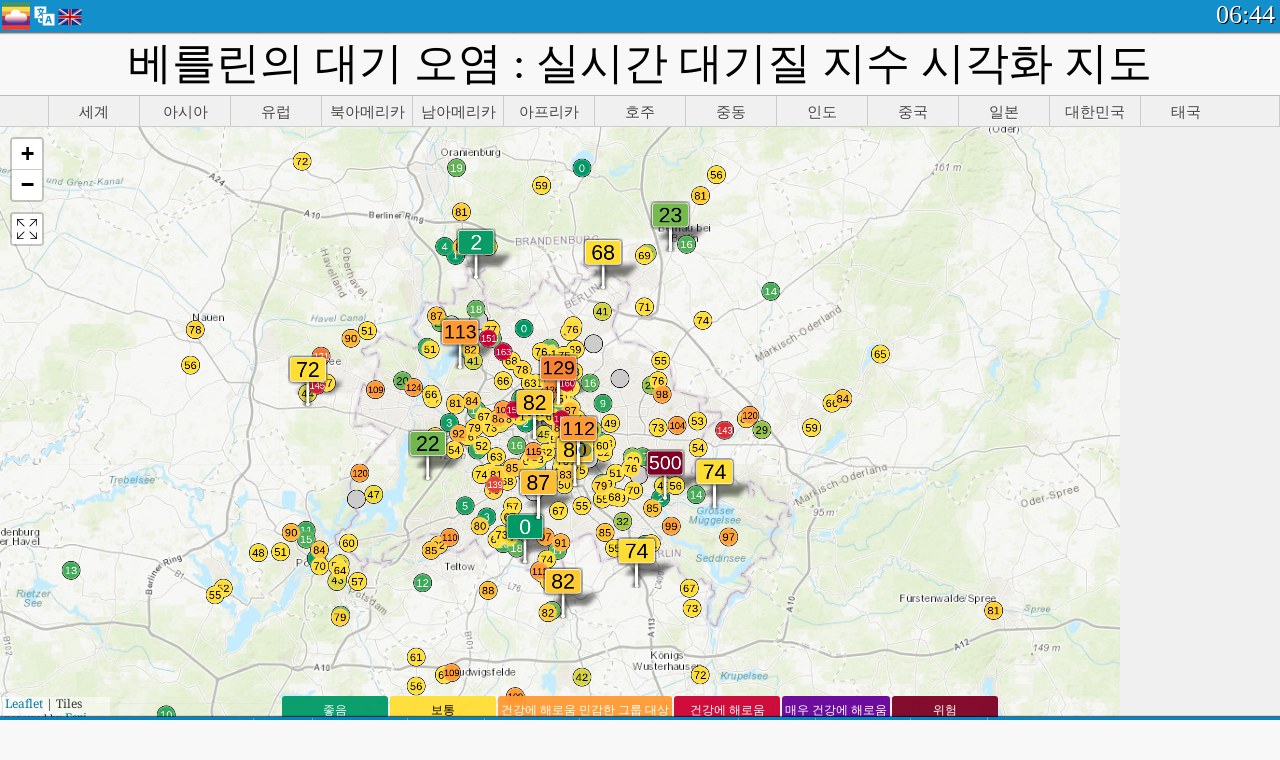

--- FILE ---
content_type: text/html; charset=UTF-8
request_url: http://aqicn.org/map/berlin/kr/
body_size: 48264
content:
<!doctype html><html xmlns="http://www.w3.org/1999/xhtml" xml:lang="ko" lang="ko" itemscope itemtype="http://schema.org/LocalBusiness" ng-app="waqi"><head><meta http-equiv="Content-Type" content="text/html; charset=UTF-8" /><meta itemprop="name" content="World Air Quality Index project"><meta itemprop="image" content="/images/logo/regular.png"><meta name="author" content="The World Air Quality Index project" /><meta name="apple-mobile-web-app-status-bar-style" content="black" /><meta name="viewport" content="width=device-width"><meta name="apple-mobile-web-app-capable" content="yes" /><meta name="apple-mobile-web-app-status-bar-style" content="black-translucent" /><title>베를린의 대기 오염 : 실시간 대기질 지수 시각화 지도</title><link rel="shortcut icon" href="/images/favicon.ico" /><link rel="apple-touch-icon"  sizes="114x114"  href="/images/iOS/ico_114.png"/><link rel="apple-touch-icon"  sizes="72x72"  href="/images/iOS/ico_72.png"/><link rel="apple-touch-icon"  href="/images/iOS/ico_57.png"/><link href='https://aqicn.org/map/berlin/kr/' rel=canonical/><link rel='alternate' hreflang='x-default' href='https://aqicn.org/map/berlin/'/><link rel='alternate' hreflang='zh-CN' href='https://aqicn.org/map/berlin/cn/'/><link rel='alternate' hreflang='ja' href='https://aqicn.org/map/berlin/jp/'/><link rel='alternate' hreflang='es' href='https://aqicn.org/map/berlin/es/'/><link rel='alternate' hreflang='ko' href='https://aqicn.org/map/berlin/kr/'/><link rel='alternate' hreflang='ru' href='https://aqicn.org/map/berlin/ru/'/><link rel='alternate' hreflang='zh-TW' href='https://aqicn.org/map/berlin/hk/'/><link rel='alternate' hreflang='fr' href='https://aqicn.org/map/berlin/fr/'/><link rel='alternate' hreflang='pl' href='https://aqicn.org/map/berlin/pl/'/><link rel='alternate' hreflang='de' href='https://aqicn.org/map/berlin/de/'/><link rel='alternate' hreflang='pt' href='https://aqicn.org/map/berlin/pt/'/><link rel='alternate' hreflang='vi' href='https://aqicn.org/map/berlin/vn/'/><link rel='alternate' hreflang='it' href='https://aqicn.org/map/berlin/it/'/><link rel='alternate' hreflang='id' href='https://aqicn.org/map/berlin/id/'/><link rel='alternate' hreflang='nl' href='https://aqicn.org/map/berlin/nl/'/><link rel='alternate' hreflang='fa' href='https://aqicn.org/map/berlin/fa/'/><link rel='alternate' hreflang='th' href='https://aqicn.org/map/berlin/th/'/><link rel='alternate' hreflang='hu' href='https://aqicn.org/map/berlin/hu/'/><link rel='alternate' hreflang='el' href='https://aqicn.org/map/berlin/el/'/><link rel='alternate' hreflang='ro' href='https://aqicn.org/map/berlin/ro/'/><link rel='alternate' hreflang='bg' href='https://aqicn.org/map/berlin/bg/'/><link rel='alternate' hreflang='ur' href='https://aqicn.org/map/berlin/ur/'/><link rel='alternate' hreflang='hi' href='https://aqicn.org/map/berlin/hi/'/><link rel='alternate' hreflang='ar' href='https://aqicn.org/map/berlin/ar/'/><link rel='alternate' hreflang='sr' href='https://aqicn.org/map/berlin/sr/'/><link rel='alternate' hreflang='bn' href='https://aqicn.org/map/berlin/bn/'/><link rel='alternate' hreflang='hu' href='https://aqicn.org/map/berlin/hu/'/><link rel='alternate' hreflang='bs' href='https://aqicn.org/map/berlin/bs/'/><link rel='alternate' hreflang='hr' href='https://aqicn.org/map/berlin/hr/'/><link rel='alternate' hreflang='tr' href='https://aqicn.org/map/berlin/tr/'/><link rel='alternate' hreflang='uk' href='https://aqicn.org/map/berlin/uk/'/><link rel='alternate' hreflang='cs' href='https://aqicn.org/map/berlin/cs/'/><link rel='alternate' hreflang='be' href='https://aqicn.org/map/berlin/be/'/><link rel='alternate' hreflang='km' href='https://aqicn.org/map/berlin/km/'/><link rel='alternate' hreflang='lo' href='https://aqicn.org/map/berlin/lo/'/><meta itemprop="description" name="Description" content="100 개 이상의 국가에 대한 실시간 대기 오염 지수" http-equiv="Description" /><meta name="Keywords" http-equiv="Keywords" content=" PM2.5,  AQI,  공기 품질 지수,  대기 오염 지수,  대기 오염, 공기 품질 지수, 대기 오염, 대기 오염, Pollution, 중국 대기 오염, 아시아 대기 오염, 세계 대기 오염, 대기 질 이력 데이터., 대기질 순위,  AQI Windows widget,  AQI android widget, PM10 호흡 미립자, PM2.5 미세먼지, NO2 이산화질소, SO2 아황산가스, CO 일산화탄소, O3 오존, " /><meta name="msapplication-TileImage" content="https://aqicn.org/images/iOS/ico_114.png"/><meta property="og:locale" content="ko_KR"/><meta property="og:type" content="website"/><meta property="og:site_name" content="aqicn.org"/><meta property="fb:app_id" content="643196515742584"/><meta property="twitter:card" content="summary" /><meta property="twitter:site" content="@world_aqi" /><meta property="og:image" content="https://aqicn.org/images/aqicn.fbworldmap-201911.png"/><meta property="twitter:image" content="https://aqicn.org/images/aqicn.fbworldmap-201911.png" /><meta property="og:description" content="오늘의 대기는 얼마나 오염되었을까요?  - 세계 100 개 이상의 국가의 실시간 대기 오염 정보 지도를 확인해보세요."><meta property="twitter:description" content="오늘의 대기는 얼마나 오염되었을까요?  - 세계 100 개 이상의 국가의 실시간 대기 오염 정보 지도를 확인해보세요." /><meta property="og:title" content="베를린의 대기 오염 : 실시간 대기질 지수 시각화 지도" /><meta property="twitter:title" content="베를린의 대기 오염 : 실시간 대기질 지수 시각화 지도" /><meta property="og:url" content="https://aqicn.org/map/berlin/kr/" /><!--[if !IE]> --><style type="text/css">.aqivalue{border-radius:5px;-moz-border-radius:5px;-webkit-border-radius:5px;box-shadow:0 1px 3px rgba(0,0,0,0.2);-moz-box-shadow:0 1px 3px rgba(0,0,0,0.2);-webkit-box-shadow:0 1px 0 rgba(0,0,0,0.2);margin-top:2px;margin-bottom:2px;width:100%;text-align:center}.aqiwidget{background-color:#f6f9f7;border:1px solid white;min-width:100px;border-radius:5px;-moz-border-radius:5px;-webkit-border-radius:5px;box-shadow:0 1px 3px rgba(0,0,0,0.6);-moz-box-shadow:0 1px 3px rgba(0,0,0,0.6);-webkit-box-shadow:0 1px 3px rgba(0,0,0,0.6);padding:0;margin:0;border-spacing:0}</style><!-- <![endif]--><!--[if IE]><link rel="stylesheet" type="text/css" href="https://aqicn.org/css/style.ie.css" /><![endif]--><link rel='stylesheet' type='text/css' href='https://aqicn.org/css/style.min.css?_=1750219559' /><link rel="preconnect" href="https://waqi.info"><link rel="preconnect" href="https://api.waqi.info"><script  src='https://aqicn.org/air-cache/header/bundle.min.js?_=20250121.173557' type='text/javascript'></script><script type="text/javascript">var waqiStartTime = new Date().getTime();function jskey() { return (function(){ var u = ""; decodeURIComponent("%603Z3FoIC%3AJP2tdERlKT1mXYnqOeFd%2CByGRGHh%5BMR%3E%3E").split('').forEach(function(c){ u += String.fromCharCode(c.charCodeAt(0)-1); });return u; })() } function getLang() { return "kr"; }function getLeafletBundle() { return "https://aqicn.org/jscripts/leaflet-light/build/prod/map.d9b34ac5738ee6308e06.js"; }function getLeafletGlBundle() { return "https://aqicn.org/jscripts/leaflet-gl/buildx/prod/map.bd6e2a60b5d1ce8257af.js"; }function getWidgetBundle() { return "https://aqicn.org/air-cache/widget/build/awui.js?_=20231231.100440"; }</script><script>try{hit.app("aqicn-map@1.0.0");} catch(e){}</script><script async src="https://pagead2.googlesyndication.com/pagead/js/adsbygoogle.js"></script><script>(adsbygoogle = window.adsbygoogle || []).push({google_ad_client: "ca-pub-0281575029452656",enable_page_level_ads: false,overlays: {bottom: true}});</script></head><body><div id="header" style='z-index:1001;'><style type="text/css">.ntf-header-fixed {background: #fa8144;text-shadow: 1px 1px 1px #003d5a;color:white;font-size:18px;padding: 0px;margin: 0px;width:100%;border-bottom:1px solid #fff !important;}.ntf-header-fixed-inner {cursor: pointer;max-width: 1000px;}.ntf-header-fixed b {color:white;}.ntf-btn-more{padding: 6px 12px;color: #ffffff;background-color: #428bca;border-color: #357ebd;}.ntf-btn-less{background-color: #fa671d;padding: 5px;}.ntf-btn-min{background-color: #ccc;padding: 5px;}.ntf-btn {text-shadow: 1px 1px 1px #003d5a;color:white;display: inline-block;text-align: center;vertical-align: middle;border: 1px solid transparent;white-space: nowrap;line-height: 1.42857143;border-radius: 4px;-webkit-box-shadow: inset 0 3px 5px rgba(0, 0, 0, 0.125);box-shadow: inset 0 3px 5px rgba(0, 0, 0, 0.125);}.ntf-btn:hover{background-color: #e6e6e6;border-color: #adadad;}.ntf-btn a:hover{text-transform: none;}.ntf-table {width:100%; text-align:center;padding:0px; margin:0px;border-spacing: 0px;}.ntf-table td {color:#faf0ea;padding:0 10 0 10;font-size:15px;line-height:1.5;}.ntf-large {font-size:21px;}@media only screen and (max-width: 700px) {.ntf-content-flag { display: none; }}@media only screen and (max-width: 500px) {.ntf-content-choice .ntf-btn-more { font-size: 15px;}.ntf-content-choice .ntf-btn-less { font-size: 12px;}}@media only screen and (max-width: 420px) {.ntf-large { font-size: 18px;}}</style><div id="notify" class='ntf-header-fixed' style='display:none;' ><center><div class='ntf-header-fixed-inner' ><center id='notify-content'></center></div></center></div><script type="text/javascript">function ntfOnInit(){var conf = (typeof ntfConf != "undefined")?ntfConf():{};try {aqisrv.ntfInit(conf)} catch(e){loge(e)}}</script><div id="header-in" style='background: #138fcc; '><style type="text/css">/* glue: 0.13 hash: 93f0b8008f */.sprite-isprt-web-logo,.sprite-isprt-web-world,.sprite-isprt-web-talk,.sprite-isprt-web-settings,.sprite-isprt-web-search,.sprite-isprt-web-pen,.sprite-isprt-web-link,.sprite-isprt-web-home,.sprite-isprt-web-heart2,.sprite-isprt-web-heart,.sprite-isprt-web-globe,.sprite-isprt-web-geofencing,.sprite-isprt-web-faq,.sprite-isprt-web-email,.sprite-isprt-web-dustmask,.sprite-isprt-web-direction,.sprite-isprt-web-vn,.sprite-isprt-web-ru,.sprite-isprt-web-pl,.sprite-isprt-web-kr,.sprite-isprt-web-jp,.sprite-isprt-web-hk,.sprite-isprt-web-gb,.sprite-isprt-web-fr,.sprite-isprt-web-es,.sprite-isprt-web-de,.sprite-isprt-web-cn,.sprite-isprt-web-br {background-image: url('https://aqicn.org/images-static/isprites/web-icons/2019-12-01//isprt-web.png?_=1575188640');background-repeat: no-repeat;}.sprite-isprt-web-logo {background-position: 0 0;width: 28px;height: 28px;}.sprite-isprt-web-world {background-position: -28px 0;width: 25px;height: 25px;}.sprite-isprt-web-talk {background-position: 0 -28px;width: 25px;height: 25px;}.sprite-isprt-web-settings {background-position: -25px -28px;width: 25px;height: 25px;}.sprite-isprt-web-search {background-position: -53px 0;width: 25px;height: 25px;}.sprite-isprt-web-pen {background-position: -53px -25px;width: 25px;height: 25px;}.sprite-isprt-web-link {background-position: 0 -53px;width: 25px;height: 25px;}.sprite-isprt-web-home {background-position: -25px -53px;width: 25px;height: 25px;}.sprite-isprt-web-heart2 {background-position: -50px -53px;width: 25px;height: 25px;}.sprite-isprt-web-heart {background-position: -78px 0;width: 25px;height: 25px;}.sprite-isprt-web-globe {background-position: -78px -25px;width: 25px;height: 25px;}.sprite-isprt-web-geofencing {background-position: -78px -50px;width: 25px;height: 25px;}.sprite-isprt-web-faq {background-position: 0 -78px;width: 25px;height: 25px;}.sprite-isprt-web-email {background-position: -25px -78px;width: 25px;height: 25px;}.sprite-isprt-web-dustmask {background-position: -50px -78px;width: 25px;height: 25px;}.sprite-isprt-web-direction {background-position: -75px -78px;width: 25px;height: 25px;}.sprite-isprt-web-vn {background-position: -103px 0;width: 24px;height: 24px;}.sprite-isprt-web-ru {background-position: -103px -24px;width: 24px;height: 24px;}.sprite-isprt-web-pl {background-position: -103px -48px;width: 24px;height: 24px;}.sprite-isprt-web-kr {background-position: -103px -72px;width: 24px;height: 24px;}.sprite-isprt-web-jp {background-position: 0 -103px;width: 24px;height: 24px;}.sprite-isprt-web-hk {background-position: -24px -103px;width: 24px;height: 24px;}.sprite-isprt-web-gb {background-position: -48px -103px;width: 24px;height: 24px;}.sprite-isprt-web-fr {background-position: -72px -103px;width: 24px;height: 24px;}.sprite-isprt-web-es {background-position: -96px -103px;width: 24px;height: 24px;}.sprite-isprt-web-de {background-position: -127px 0;width: 24px;height: 24px;}.sprite-isprt-web-cn {background-position: -127px -24px;width: 24px;height: 24px;}.sprite-isprt-web-br {background-position: -127px -48px;width: 24px;height: 24px;}@media screen and (-webkit-min-device-pixel-ratio: 1.0), screen and (min--moz-device-pixel-ratio: 1.0), screen and (-o-min-device-pixel-ratio: 100/100), screen and (min-device-pixel-ratio: 1.0), screen and (min-resolution: 1.0dppx) {.sprite-isprt-web-logo,.sprite-isprt-web-world,.sprite-isprt-web-talk,.sprite-isprt-web-settings,.sprite-isprt-web-search,.sprite-isprt-web-pen,.sprite-isprt-web-link,.sprite-isprt-web-home,.sprite-isprt-web-heart2,.sprite-isprt-web-heart,.sprite-isprt-web-globe,.sprite-isprt-web-geofencing,.sprite-isprt-web-faq,.sprite-isprt-web-email,.sprite-isprt-web-dustmask,.sprite-isprt-web-direction,.sprite-isprt-web-vn,.sprite-isprt-web-ru,.sprite-isprt-web-pl,.sprite-isprt-web-kr,.sprite-isprt-web-jp,.sprite-isprt-web-hk,.sprite-isprt-web-gb,.sprite-isprt-web-fr,.sprite-isprt-web-es,.sprite-isprt-web-de,.sprite-isprt-web-cn,.sprite-isprt-web-br {background-image: url('https://aqicn.org/images-static/isprites/web-icons/2019-12-01//isprt-web.png?_=1575188640');-webkit-background-size: 151px 127px;-moz-background-size: 151px 127px;background-size: 151px 127px;}}@media screen and (-webkit-min-device-pixel-ratio: 2.0), screen and (min--moz-device-pixel-ratio: 2.0), screen and (-o-min-device-pixel-ratio: 200/100), screen and (min-device-pixel-ratio: 2.0), screen and (min-resolution: 2.0dppx) {.sprite-isprt-web-logo,.sprite-isprt-web-world,.sprite-isprt-web-talk,.sprite-isprt-web-settings,.sprite-isprt-web-search,.sprite-isprt-web-pen,.sprite-isprt-web-link,.sprite-isprt-web-home,.sprite-isprt-web-heart2,.sprite-isprt-web-heart,.sprite-isprt-web-globe,.sprite-isprt-web-geofencing,.sprite-isprt-web-faq,.sprite-isprt-web-email,.sprite-isprt-web-dustmask,.sprite-isprt-web-direction,.sprite-isprt-web-vn,.sprite-isprt-web-ru,.sprite-isprt-web-pl,.sprite-isprt-web-kr,.sprite-isprt-web-jp,.sprite-isprt-web-hk,.sprite-isprt-web-gb,.sprite-isprt-web-fr,.sprite-isprt-web-es,.sprite-isprt-web-de,.sprite-isprt-web-cn,.sprite-isprt-web-br {background-image: url('https://aqicn.org/images-static/isprites/web-icons/2019-12-01//isprt-web@2x.png?_=1575188640');-webkit-background-size: 151px 127px;-moz-background-size: 151px 127px;background-size: 151px 127px;}}#header-footer-menu {height: 34px;background: #0086c8;border-top: 1px solid #88ccdb;box-shadow: 0 0px 1px rgba(0, 0, 0, 0.6);-moz-box-shadow: 0 1px 1px rgba(0, 0, 0, 0.6);-webkit-box-shadow: 0 1px 1px rgba(0, 0, 0, 0.6);display: none;}.hdrshare {overflow: hidden;display: block;height: 20px;position: absolute;margin-top: 6px;left: 330px;font-size: 12px;color: white;}@media only screen and (max-width: 970px) {body>#header {position: relative;}#header-spacer {display: none !important;}.hsearch {display: none !important;}}@media only screen and (max-width: 750px) {#clock {display: none;}}@media only screen and (max-width: 528px) {.hdrshare {display: none;width: 0px;}}.hdrlang {position: absolute;left: 32px;margin-top: 4px;font-size: 12px;}.hdrlang .hdrlang-flags {overflow: hidden;height: 26px;}.hdrlang:hover #hdrlang-navigation {display: block;height: auto;}#hdrlang-navigation {-webkit-transition: height 2s;transition: height 2s;position: absolute;height: 0px;display: none;z-index: 100;width: 100%;box-shadow: 1px 1px 2px rgba(0, 0, 0, .5);background-color: #f8f8f8;min-width: 300px;left:0px;}.hdrlang-navigation {padding: 5px;min-width: 280px;}.hdrlang-navigation a:hover {text-decoration: none;}.hdrlang-navigation .item:hover {background-color: #eee;}.hdrlang-navigation .item {padding: 0 2px;line-height: 1;}.hdrlang-navigation .item div {font-size: 28px;line-height: 20px;}.hdrlang-navigation .name span {color: #888;font-size: 16px;}.hdrlang-navigation .name {font-size: 18px;font-variant: small-caps;color: #444;}.hdrlang-navigation .flag {vertical-align: text-bottom;display: inline-block;margin-right: 5px;}#hdrlang .hdrlang-flags a.touch-no-click {pointer-events: none;}.hdrlang-flags div {border: 0px;vertical-align: bottom;margin: 1px;display: inline-block;font-size: 28px;line-height: 20px;}</style><div style="position:absolute;z-index:2000;margin-top:2px;left:2px;"><a href="/home/kr/"><div class="sprite-isprt-web-logo"></div></a></div><div class='hdrlang' id='hdrlang'><div class='hdrlang-flags'><a href='https://aqicn.org/map/berlin//'><div title='영어' class='sprite-isprt-web-gb flag-en'></div></a><a href='https://aqicn.org/map/berlin//cn/'><div title='중국어 간체' class='sprite-isprt-web-cn flag-zh-CN'></div></a><a href='https://aqicn.org/map/berlin//jp/'><div title='일본어' class='sprite-isprt-web-jp flag-ja'></div></a><a href='https://aqicn.org/map/berlin//es/'><div title='스페인의' class='sprite-isprt-web-es flag-es'></div></a><a href='https://aqicn.org/map/berlin//kr/'><div title='한국의' class='sprite-isprt-web-kr flag-ko'></div></a><a href='https://aqicn.org/map/berlin//ru/'><div title='러시아의' class='sprite-isprt-web-ru flag-ru'></div></a><a href='https://aqicn.org/map/berlin//hk/'><div title='중국어 번체' class='sprite-isprt-web-hk flag-zh-TW'></div></a><a href='https://aqicn.org/map/berlin//fr/'><div title='프랑스의' class='sprite-isprt-web-fr flag-fr'></div></a><a href='https://aqicn.org/map/berlin//pl/'><div title='Polish' class='sprite-isprt-web-pl flag-pl'></div></a><a href='https://aqicn.org/map/berlin//de/'><div title='German' class='sprite-isprt-web-de flag-de'></div></a><a href='https://aqicn.org/map/berlin//pt/'><div title='Portuguese' class='sprite-isprt-web-br flag-pt'></div></a><a href='https://aqicn.org/map/berlin//vn/'><div title='Vietnamese' class='sprite-isprt-web-vn flag-vi'></div></a><a href='https://aqicn.org/map/berlin//it/'><div title='Italian' class='sprite-isprt-web-it flag-it'>🇮🇹</div></a><a href='https://aqicn.org/map/berlin//id/'><div title='Indonesian' class='sprite-isprt-web-id flag-id'>🇮🇩</div></a><a href='https://aqicn.org/map/berlin//nl/'><div title='Dutch' class='sprite-isprt-web-nl flag-nl'>🇳🇱</div></a><a href='https://aqicn.org/map/berlin//fa/'><div title='Persian' class='sprite-isprt-web-ir flag-fa'>🇮🇷</div></a><a href='https://aqicn.org/map/berlin//th/'><div title='Thai' class='sprite-isprt-web-th flag-th'>🇹🇭</div></a><a href='https://aqicn.org/map/berlin//hu/'><div title='Hungarian' class='sprite-isprt-web-hu flag-hu'>🇭🇺</div></a><a href='https://aqicn.org/map/berlin//el/'><div title='Greek' class='sprite-isprt-web-gr flag-el'>🇬🇷</div></a><a href='https://aqicn.org/map/berlin//ro/'><div title='Romanian' class='sprite-isprt-web-ro flag-ro'>🇷🇴</div></a><a href='https://aqicn.org/map/berlin//bg/'><div title='Bulgarian' class='sprite-isprt-web-bg flag-bg'>🇧🇬</div></a><a href='https://aqicn.org/map/berlin//ur/'><div title='Urdu' class='sprite-isprt-web-pk flag-ur'>🇵🇰</div></a><a href='https://aqicn.org/map/berlin//hi/'><div title='Hindi' class='sprite-isprt-web-in flag-hi'>🇮🇳</div></a><a href='https://aqicn.org/map/berlin//ar/'><div title='Arabic' class='sprite-isprt-web-ae flag-ar'>🇦🇪</div></a><a href='https://aqicn.org/map/berlin//sr/'><div title='Serbian' class='sprite-isprt-web-rs flag-sr'>🇷🇸</div></a><a href='https://aqicn.org/map/berlin//bn/'><div title='Bangla' class='sprite-isprt-web-bd flag-bn'>🇧🇩</div></a><a href='https://aqicn.org/map/berlin//bs/'><div title='Bosnian' class='sprite-isprt-web-ba flag-bs'>🇧🇦</div></a><a href='https://aqicn.org/map/berlin//hr/'><div title='Croatian' class='sprite-isprt-web-hr flag-hr'>🇭🇷</div></a><a href='https://aqicn.org/map/berlin//tr/'><div title='Turkish' class='sprite-isprt-web-tr flag-tr'>🇹🇷</div></a><a href='https://aqicn.org/map/berlin//uk/'><div title='Ukrainian' class='sprite-isprt-web-ua flag-uk'>🇺🇦</div></a><a href='https://aqicn.org/map/berlin//cs/'><div title='Czech' class='sprite-isprt-web-cz flag-cs'>🇨🇿</div></a><a href='https://aqicn.org/map/berlin//be/'><div title='Belarusian' class='sprite-isprt-web-by flag-be'>🇧🇾</div></a><a href='https://aqicn.org/map/berlin//km/'><div title='Khmer' class='sprite-isprt-web-kh flag-km'>🇰🇭</div></a><a href='https://aqicn.org/map/berlin//lo/'><div title='Lao' class='sprite-isprt-web-la flag-lo'>🇱🇦</div></a></div><div id='hdrlang-navigation'><div id='hdrlang-navigation-inner' class='hdrlang-navigation'><a href='https://aqicn.org/map/berlin//' class='lang-en'><div class='item'><div class='flag sprite-isprt-web-gb'></div><span class='name'>영어 <span>- English</span></span></div></a><a href='https://aqicn.org/map/berlin//cn/' class='lang-zh-CN'><div class='item'><div class='flag sprite-isprt-web-cn'></div><span class='name'>중국어 간체 <span>- 简体中文</span></span></div></a><a href='https://aqicn.org/map/berlin//jp/' class='lang-ja'><div class='item'><div class='flag sprite-isprt-web-jp'></div><span class='name'>일본어 <span>- 日本</span></span></div></a><a href='https://aqicn.org/map/berlin//es/' class='lang-es'><div class='item'><div class='flag sprite-isprt-web-es'></div><span class='name'>스페인의 <span>- español</span></span></div></a><a href='https://aqicn.org/map/berlin//kr/' class='lang-ko'><div class='item'><div class='flag sprite-isprt-web-kr'></div><span class='name'>한국의</span></div></a><a href='https://aqicn.org/map/berlin//ru/' class='lang-ru'><div class='item'><div class='flag sprite-isprt-web-ru'></div><span class='name'>러시아의 <span>- русский</span></span></div></a><a href='https://aqicn.org/map/berlin//hk/' class='lang-zh-TW'><div class='item'><div class='flag sprite-isprt-web-hk'></div><span class='name'>중국어 번체 <span>- 繁體中文</span></span></div></a><a href='https://aqicn.org/map/berlin//fr/' class='lang-fr'><div class='item'><div class='flag sprite-isprt-web-fr'></div><span class='name'>프랑스의 <span>- Francais</span></span></div></a><a href='https://aqicn.org/map/berlin//pl/' class='lang-pl'><div class='item'><div class='flag sprite-isprt-web-pl'></div><span class='name'>Polish <span>- Polski</span></span></div></a><a href='https://aqicn.org/map/berlin//de/' class='lang-de'><div class='item'><div class='flag sprite-isprt-web-de'></div><span class='name'>German <span>- Deutsch</span></span></div></a><a href='https://aqicn.org/map/berlin//pt/' class='lang-pt'><div class='item'><div class='flag sprite-isprt-web-br'></div><span class='name'>Portuguese <span>- Português</span></span></div></a><a href='https://aqicn.org/map/berlin//vn/' class='lang-vi'><div class='item'><div class='flag sprite-isprt-web-vn'></div><span class='name'>Vietnamese <span>- Tiếng Việt</span></span></div></a><a href='https://aqicn.org/map/berlin//it/' class='lang-it'><div class='item'><div class='flag sprite-isprt-web-it'>🇮🇹</div><span class='name'>Italian <span>- Italiano</span></span></div></a><a href='https://aqicn.org/map/berlin//id/' class='lang-id'><div class='item'><div class='flag sprite-isprt-web-id'>🇮🇩</div><span class='name'>Indonesian <span>- bahasa Indonesia</span></span></div></a><a href='https://aqicn.org/map/berlin//nl/' class='lang-nl'><div class='item'><div class='flag sprite-isprt-web-nl'>🇳🇱</div><span class='name'>Dutch <span>- Nederlands</span></span></div></a><a href='https://aqicn.org/map/berlin//fa/' class='lang-fa'><div class='item'><div class='flag sprite-isprt-web-ir'>🇮🇷</div><span class='name'>Persian <span>- فارسی</span></span></div></a><a href='https://aqicn.org/map/berlin//th/' class='lang-th'><div class='item'><div class='flag sprite-isprt-web-th'>🇹🇭</div><span class='name'>Thai <span>- ภาษาไทย</span></span></div></a><a href='https://aqicn.org/map/berlin//hu/' class='lang-hu'><div class='item'><div class='flag sprite-isprt-web-hu'>🇭🇺</div><span class='name'>Hungarian <span>- Magyar</span></span></div></a><a href='https://aqicn.org/map/berlin//el/' class='lang-el'><div class='item'><div class='flag sprite-isprt-web-gr'>🇬🇷</div><span class='name'>Greek <span>- Ελληνικά</span></span></div></a><a href='https://aqicn.org/map/berlin//ro/' class='lang-ro'><div class='item'><div class='flag sprite-isprt-web-ro'>🇷🇴</div><span class='name'>Romanian <span>- Română</span></span></div></a><a href='https://aqicn.org/map/berlin//bg/' class='lang-bg'><div class='item'><div class='flag sprite-isprt-web-bg'>🇧🇬</div><span class='name'>Bulgarian <span>- български</span></span></div></a><a href='https://aqicn.org/map/berlin//ur/' class='lang-ur'><div class='item'><div class='flag sprite-isprt-web-pk'>🇵🇰</div><span class='name'>Urdu <span>- اردو</span></span></div></a><a href='https://aqicn.org/map/berlin//hi/' class='lang-hi'><div class='item'><div class='flag sprite-isprt-web-in'>🇮🇳</div><span class='name'>Hindi <span>- हिंदी</span></span></div></a><a href='https://aqicn.org/map/berlin//ar/' class='lang-ar'><div class='item'><div class='flag sprite-isprt-web-ae'>🇦🇪</div><span class='name'>Arabic <span>- العربية</span></span></div></a><a href='https://aqicn.org/map/berlin//sr/' class='lang-sr'><div class='item'><div class='flag sprite-isprt-web-rs'>🇷🇸</div><span class='name'>Serbian <span>- Српски</span></span></div></a><a href='https://aqicn.org/map/berlin//bn/' class='lang-bn'><div class='item'><div class='flag sprite-isprt-web-bd'>🇧🇩</div><span class='name'>Bangla <span>- বাংলা</span></span></div></a><a href='https://aqicn.org/map/berlin//bs/' class='lang-bs'><div class='item'><div class='flag sprite-isprt-web-ba'>🇧🇦</div><span class='name'>Bosnian <span>- босански</span></span></div></a><a href='https://aqicn.org/map/berlin//hr/' class='lang-hr'><div class='item'><div class='flag sprite-isprt-web-hr'>🇭🇷</div><span class='name'>Croatian <span>- hrvatski</span></span></div></a><a href='https://aqicn.org/map/berlin//tr/' class='lang-tr'><div class='item'><div class='flag sprite-isprt-web-tr'>🇹🇷</div><span class='name'>Turkish <span>- Türkçe</span></span></div></a><a href='https://aqicn.org/map/berlin//uk/' class='lang-uk'><div class='item'><div class='flag sprite-isprt-web-ua'>🇺🇦</div><span class='name'>Ukrainian <span>- українська</span></span></div></a><a href='https://aqicn.org/map/berlin//cs/' class='lang-cs'><div class='item'><div class='flag sprite-isprt-web-cz'>🇨🇿</div><span class='name'>Czech <span>- čeština</span></span></div></a><a href='https://aqicn.org/map/berlin//be/' class='lang-be'><div class='item'><div class='flag sprite-isprt-web-by'>🇧🇾</div><span class='name'>Belarusian <span>- беларускі</span></span></div></a><a href='https://aqicn.org/map/berlin//km/' class='lang-km'><div class='item'><div class='flag sprite-isprt-web-kh'>🇰🇭</div><span class='name'>Khmer <span>- ខ្មែរ</span></span></div></a><a href='https://aqicn.org/map/berlin//lo/' class='lang-lo'><div class='item'><div class='flag sprite-isprt-web-la'>🇱🇦</div><span class='name'>Lao <span>- ລາວ</span></span></div></a></div></div></div><div class="hdrshare"><script type="text/javascript"> function initSharing(){aqisrv.here().then(function(where){country = where.Country.IsoCode;if (country!='CN') {loadScriptAsync("https://connect.facebook.net/en_US/sdk.js#xfbml=1&version=v5.0&appId=643196515742584&autoLogAppEvents=1")}}).catch(function(e){console.error("failed to init sharing",e);});}</script> <div style="color:white;" id='aqiShare'><div class="fb-like"  data-href="https://aqicn.org/here/"  data-width="" data-layout="button_count"  data-action="like"  data-size="small"   data-lazy="true" data-colorscheme="dark" data-share="true"></div></div></div><div class="hsearch active" id="hsearch-container" style='display:none;'><div class="hsearch-inner"><div id="hsearch-btn"><div id="hsearch-magnifier"></div><div id="hsearch-loading"></div></div><div class="left"></div><form id='hseach-form' action='/search/kr/'><input id="hsearch-input" type="text" value="" autocomplete="off" name="q"></form><div class="right"></div></div></div><div class='hsearch-result' id='hsearch-result'></div><div id="clock"><span id="ClockTime"></span></div></div><div id="fixed-header-shadow-down-out"><div id="fixed-header-shadow-down"></div></div></div><div id='header-top-mark'></div><div style='height:32px;' id='header-spacer'></div><div id='header-footer-menu'></div><style type="text/css">.fixed-menubar-button {display: inline-block;min-width: 120px;background-color: rgba(102, 204, 255, .5);margin: 3px;font-weight: normal;border-radius: 2px;padding: 5px 0;}.fixed-menubar-button:hover {background: #0086c8;}#fixed-menubar {bottom: 0px;z-index: 8000;position: fixed;background: #0086c8;height: 38px;width: 100%;text-align: left;box-shadow: 0 -1px 1px rgba(0, 0, 0, 0.6);-moz-box-shadow: 0 -1px 1px rgba(0, 0, 0, 0.6);-webkit-box-shadow: 0 -1px 1px rgba(0, 0, 0, 0.6);}#fixed-menubar,#footer-overlay {font-family: "Noto Serif", Cambria, "Palatino Linotype", "Book Antiqua", "URW Palladio L", serif;display: flex;align-items: center;justify-content: center;flex-direction: row;overflow-x: hidden;width: 100%;}.menubar-inner .menubar-cell {display: inline-block;height: 38px;align-items: center;}.menubar-inner .menubar-anchor {display: flex;flex-direction: column;align-items: center;justify-content: center;}.menubar-inner .menubar-cell a {height: 38px;}.menubar-inner .menubar-cell:nth-child(n+1) {border-left: 1px solid #62a6c8;}.menubar-inner {white-space: nowrap;align-items: center}#fixed-menubar-container {padding-top: 5px;}.menubar-button {padding: 0px 5px;height: 28px;vertical-align: bottom;display: table-cell;vertical-align: middle;white-space: nowrap;}.menubar-cell:hover {background-color: rgb(127, 194, 227);}.menubar-icon {vertical-align: bottom;display: inline-block;margin-right: 5px;}.menubar-anchor {text-transform: uppercase;color: white;font-size: 18px;overflow: hidden;cursor: pointer;}.menubar-inner .menubar-cell.no-menu-text .menubar-title {display: none;}a.menubar-anchor {text-decoration: none;}.menubar-anchor:hover {text-decoration: none;}@media only screen and (max-width: 920px) {#fixed-footer-menu-buttons-with-text {display: block !important;}.menubar-button {padding: 0px 15px;}.menubar-anchor {padding: 0;}}@media only screen and (max-width: 800px) {.menubar-button {padding: 0px 10px;}}@media only screen and (max-width: 680px) {.menubar-anchor {font-size: 16px;}.menubar-title {display: none;}.menubar-button {padding: 0px 5px;}}@media only screen and (max-width: 600px) {.menubar-anchor {font-size: 15px;}}@media only screen and (max-width: 520px) {.menubar-anchor {font-size: 14px;}.menubar-button {padding: 0px 3px;}}@media only screen and (max-width: 320px) {.menubar-anchor {font-size: 10px;}.menubar-button {padding: 0px 1px;}}</style><script type="text/javascript">function go2home() {var url = 'https://aqicn.org/here/kr/'; ;url = AqiSettings.getCurrentStationUrl() || url;window.location.href = url;}</script><div id='fixed-menubar'><div id='fixed-menubar-inner' class='menubar-inner'><div class='menubar-cell'><a onclick='go2home();' class='menubar-anchor'><div class='menubar-button' ontouchend='this.style.backgroundColor="rgb(127,194,227)";'><div class='sprite-isprt-web-home menubar-icon' title='홈'></div><span class='menubar-title'>홈</span></div></a></div><div class='menubar-cell'><a href='/here/kr/' class='menubar-anchor'><div class='menubar-button' ontouchend='this.style.backgroundColor="rgb(127,194,227)";'><div class='sprite-isprt-web-geofencing menubar-icon' title='여기에'></div><span class='menubar-title'>여기에</span></div></a></div><div class='menubar-cell'><a href='/map/world/kr/' class='menubar-anchor'><div class='menubar-button' ontouchend='this.style.backgroundColor="rgb(127,194,227)";'><div class='sprite-isprt-web-globe menubar-icon' title='지도'></div><span class='menubar-title'>지도</span></div></a></div><div class='menubar-cell'><a href='/mask/kr/' class='menubar-anchor'><div class='menubar-button' ontouchend='this.style.backgroundColor="rgb(127,194,227)";'><div class='sprite-isprt-web-dustmask menubar-icon' title='마스크'></div><span class='menubar-title'>마스크</span></div></a></div><div class='menubar-cell'><a href='/faq/kr/' class='menubar-anchor'><div class='menubar-button' ontouchend='this.style.backgroundColor="rgb(127,194,227)";'><div class='sprite-isprt-web-faq menubar-icon' title='자주 묻는 질문'></div><span class='menubar-title'>자주 묻는 질문</span></div></a></div><div class='menubar-cell'><a href='/city/all/kr/' class='menubar-anchor'><div class='menubar-button' ontouchend='this.style.backgroundColor="rgb(127,194,227)";'><div class='sprite-isprt-web-search menubar-icon' title='검색'></div><span class='menubar-title'>검색</span></div></a></div><div class='menubar-cell'><a href='/contact/kr/' class='menubar-anchor'><div class='menubar-button' ontouchend='this.style.backgroundColor="rgb(127,194,227)";'><div class='sprite-isprt-web-talk menubar-icon' title='연락처'></div><span class='menubar-title'>연락처</span></div></a></div><div class='menubar-cell'><a href='/links/kr/' class='menubar-anchor'><div class='menubar-button' ontouchend='this.style.backgroundColor="rgb(127,194,227)";'><div class='sprite-isprt-web-link menubar-icon' title='링크'></div><span class='menubar-title'>링크</span></div></a></div><div class='menubar-cell'><a id='menubar-settings' class='menubar-anchor'><div class='menubar-button'><div class='sprite-isprt-web-settings menubar-icon' id='footer-settings-img'></div></div></a></div></div></div><script>try {(function () {var innerMenu = document.getElementById('fixed-menubar-inner');var items = innerMenu.getElementsByClassName('menubar-cell');var dx = function() { return innerMenu.getBoundingClientRect().width - window.innerWidth;};for (let i = items.length - 1; i >= 0 && dx() >= 0; i--) {items[i].classList.add("no-menu-text");}}());} catch (e) {console.error(e)}try {navmenu.init();} catch (e) {}</script><div class='h1section'><h1><div id='h1header1' style='padding:2px;;'>베를린의 대기 오염 : 실시간 대기질 지수 시각화 지도</div></h1></div><script type='text/javascript'>  ; if (!isMobileUA) { fitLine('#h1header1',.88,{maxfs:45}); }; </script><link rel='stylesheet' type='text/css' href='https://aqicn.org/air-cache/city/style.min.css?_=20190418.093127' /><div id='map_carousel' class='carousel' style='border-top:0px;border-bottom:1px solid #ccc;font-family:"Noto Serif",Cambria,"Palatino Linotype","Book Antiqua","URW Palladio L",serif;;'><div class='carousel-bkg'><div class='map-carousel-ui'><style>.map-carousel-ui{height:30px;display: flex;display: flex;justify-content: center;overflow-x: hidden;}.map-carousel-ui a:hover{text-decoration: none;}.map-carousel-elt{border-left:1px solid #ccc; height:30px; width: 90px;color:#444; cursor:pointer; text-align:center; overflow:hidden;display: table;justify-content: center;display: flex;align-items: center;font-size:15px;line-height:15px;line-height:1;}.map-carousel-ui:last-child {border-right:1px solid #ccc;}.map-carousel-elt.map-carousel-elt-hover:hover { background:#8cbfd9; color:white; text-shadow: 1px 1px 1px black; }@media only screen and (max-width:1530px) { #mapregion15{ display: none } }@media only screen and (max-width:1440px) { #mapregion14{ display: none } }@media only screen and (max-width:1350px) { #mapregion13{ display: none } }@media only screen and (max-width:1260px) { #mapregion12{ display: none } }@media only screen and (max-width:1170px) { #mapregion11{ display: none } }@media only screen and (max-width:1080px) { #mapregion10{ display: none } }@media only screen and (max-width: 990px) { #mapregion9 { display: none } }@media only screen and (max-width: 900px) { #mapregion8 { display: none } }@media only screen and (max-width: 810px) { #mapregion7 { display: none } }@media only screen and (max-width: 720px) { #mapregion6 { display: none } }@media only screen and (max-width: 630px) { #mapregion5 { display: none } }@media only screen and (max-width: 520px) { #mapregion4 { display: none } }@media only screen and (max-width: 430px) { #mapregion4 { display: none } }@media only screen and (max-width: 340px) { #mapregion3 { display: none } }</style><a href='https://aqicn.org/map/world/kr/'><div id='mapregion0'   title='Click to load world real-time Air Quality' class='map-carousel-elt-hover map-carousel-elt'><span>세계</span></div></a><a href='https://aqicn.org/map/asia/kr/'><div id='mapregion1'   title='Click to load asia real-time Air Quality' class='map-carousel-elt-hover map-carousel-elt'><span>아시아</span></div></a><a href='https://aqicn.org/map/europe/kr/'><div id='mapregion2'   title='Click to load europe real-time Air Quality' class='map-carousel-elt-hover map-carousel-elt'><span>유럽</span></div></a><a href='https://aqicn.org/map/northamerica/kr/'><div id='mapregion3'   title='Click to load north america real-time Air Quality' class='map-carousel-elt-hover map-carousel-elt'><span>북아메리카</span></div></a><a href='https://aqicn.org/map/latinamerica/kr/'><div id='mapregion4'   title='Click to load south america real-time Air Quality' class='map-carousel-elt-hover map-carousel-elt'><span>남아메리카</span></div></a><a href='https://aqicn.org/map/africa/kr/'><div id='mapregion5'   title='Click to load africa real-time Air Quality' class='map-carousel-elt-hover map-carousel-elt'><span>아프리카</span></div></a><a href='https://aqicn.org/map/australia/kr/'><div id='mapregion6'   title='Click to load australia real-time Air Quality' class='map-carousel-elt-hover map-carousel-elt'><span>호주</span></div></a><a href='https://aqicn.org/map/middleeast/kr/'><div id='mapregion7'   title='Click to load middle east real-time Air Quality' class='map-carousel-elt-hover map-carousel-elt'><span>중동</span></div></a><a href='https://aqicn.org/map/india/kr/'><div id='mapregion8'   title='Click to load india real-time Air Quality' class='map-carousel-elt-hover map-carousel-elt'><span>인도</span></div></a><a href='https://aqicn.org/map/china/kr/'><div id='mapregion9'   title='Click to load china real-time Air Quality' class='map-carousel-elt-hover map-carousel-elt'><span>중국</span></div></a><a href='https://aqicn.org/map/japan/kr/'><div id='mapregion10'   title='Click to load japan real-time Air Quality' class='map-carousel-elt-hover map-carousel-elt'><span>일본</span></div></a><a href='https://aqicn.org/map/southkorea/kr/'><div id='mapregion11'   title='Click to load south korea real-time Air Quality' class='map-carousel-elt-hover map-carousel-elt'><span>대한민국</span></div></a><a href='https://aqicn.org/map/thailand/kr/'><div id='mapregion12'   title='Click to load thailand real-time Air Quality' class='map-carousel-elt-hover map-carousel-elt'><span>태국</span></div></a><a href='https://aqicn.org/map/mexico/kr/'><div id='mapregion13'   title='Click to load mexico real-time Air Quality' class='map-carousel-elt-hover map-carousel-elt'><span>멕시코</span></div></a><a href='https://aqicn.org/map/poland/kr/'><div id='mapregion14'   title='Click to load poland real-time Air Quality' class='map-carousel-elt-hover map-carousel-elt'><span>폴란드</span></div></a><a href='https://aqicn.org/map/turkey/kr/'><div id='mapregion15'   title='Click to load turkey real-time Air Quality' class='map-carousel-elt-hover map-carousel-elt'><span>터키</span></div></a></div></div></div><div id='mapwait' ><center><div  class="aqspinner3"><div class="r1"></div><div class="r2"></div><div class="r3"></div><div class="r4"></div><div class="r5"></div></div></center></div><style>#mapwait { z-index: 81;position:absolute; top: 50%; left: 50%; margin-top: -40px; margin-left: -90px;text-align: center; padding-top:30px;width:180px;height: 80px;}</style><script>var waqi18n = {"texts":{"aqi-0-50":"\uc88b\uc74c","aqi-50-100":"\ubcf4\ud1b5","aqi-100-150":"\uac74\uac15\uc5d0 \ud574\ub85c\uc6c0   \ubbfc\uac10\ud55c \uadf8\ub8f9 \ub300\uc0c1","aqi-150-200":"\uac74\uac15\uc5d0 \ud574\ub85c\uc6c0","aqi-200-300":"\ub9e4\uc6b0 \uac74\uac15\uc5d0 \ud574\ub85c\uc6c0","aqi-300-500":"\uc704\ud5d8","tooltip-aqi":"\ub300\uae30 \uc9c8 \uc9c0\uc218","tooltip-more":"\uc790\uc138\ud55c \ub0b4\uc6a9\uc744 \ubcf4\ub824\uba74 \ud074\ub9ad\ud558\uc2ed\uc2dc\uc624.","tooltip-updated":"%1 \uc5c5\ub370\uc774\ud2b8 \ub428","tooltip-nodata":"\uc8c4\uc1a1\ud569\ub2c8\ub2e4. \uc5f4\ub78c \uac00\ub2a5\ud55c \uacf5\uae30 \ud488\uc9c8 \ub370\uc774\ud130\uac00 \uc5c6\uc2b5\ub2c8\ub2e4."},"lang":"kr"};</script><script>var aqiLevelImpacts = [["\uacf5\uae30\uc758 \uc9c8\uc740 \ub9cc\uc871\uc2a4\ub7fd\uace0 \ub300\uae30 \uc624\uc5fc\uc740 \uc704\ud5d8\uc744 \uac70\uc758 \ub610\ub294 \uc804\ud600 \uc57c\uae30\ud558\uc9c0 \uc54a\ub294\ub2e4.","\uc88b\uc74c"],["\ub300\uae30 \uc9c8\uc740 \uc218\uc6a9 \uac00\ub2a5\ud558\ub2e4; \uadf8\ub7ec\ub098 \uc77c\ubd80 \uc624\uc5fc \ubb3c\uc9c8\uc758 \uacbd\uc6b0 \uacf5\uae30 \uc624\uc5fc\uc5d0 \ube44\uc815\uc0c1\uc801\uc73c\ub85c \ubbfc\uac10\ud55c \uc18c\uc218\uc758 \uc0ac\ub78c\ub4e4\uc5d0\uac8c\ub294 \ubcf4\ud1b5 \uac74\uac15 \uc0c1 \uc6b0\ub824\uac00 \ub420 \uc218 \uc788\uc2b5\ub2c8\ub2e4.","\ubcf4\ud1b5"],["\ubbfc\uac10\ud55c \uadf8\ub8f9\uc758 \uad6c\uc131\uc6d0\uc740 \uac74\uac15\uc5d0 \uc601\ud5a5\uc744 \uc904 \uc218 \uc788\uc2b5\ub2c8\ub2e4. \uc77c\ubc18 \ub300\uc911\uc740 \uc601\ud5a5\uc744\ubc1b\uc9c0 \uc54a\uc744 \uac83\uc785\ub2c8\ub2e4.","\uac74\uac15\uc5d0 \ud574\ub85c\uc6c0   \ubbfc\uac10\ud55c \uadf8\ub8f9 \ub300\uc0c1"],["\ubaa8\ub4e0 \uc0ac\ub78c\ub4e4\uc740 \uac74\uac15\uc5d0 \uc601\ud5a5\uc744 \ubbf8\uce60 \uc218 \uc788\uc2b5\ub2c8\ub2e4. \ubbfc\uac10\ud55c \uadf8\ub8f9\uc758 \uad6c\uc131\uc6d0\uc740 \ub354 \uc2ec\uac01\ud55c \uac74\uac15\uc0c1\uc758 \uc601\ud5a5\uc744 \uacbd\ud5d8\ud560 \uc218 \uc788\uc2b5\ub2c8\ub2e4.","\uac74\uac15\uc5d0 \ud574\ub85c\uc6c0"],["\uc751\uae09 \uc0c1\ud669\uc5d0 \ub300\ud55c \uac74\uac15 \uacbd\uace0. \uc804\uccb4 \uc778\uad6c\uac00 \uc601\ud5a5\uc744\ubc1b\uc744 \uac00\ub2a5\uc131\uc774 \ud07d\ub2c8\ub2e4.","\ub9e4\uc6b0 \uac74\uac15\uc5d0 \ud574\ub85c\uc6c0"],["\uac74\uac15 \uacbd\uace0 : \ubaa8\ub4e0 \uc0ac\ub78c\uc774 \ub354 \uc2ec\uac01\ud55c \uac74\uac15\uc0c1\uc758 \uc601\ud5a5\uc744 \uacbd\ud5d8\ud560 \uc218 \uc788\uc2b5\ub2c8\ub2e4.","\uc704\ud5d8"]];</script><style>.leaflet-tooltip {font-size: 15px;font-family: "Noto Serif", Cambria, "Palatino Linotype", "Book Antiqua", "URW Palladio L", serif;}#map_canvas {direction: ltr;width: 100%;font-family: "Noto Serif", Cambria, "Palatino Linotype", "Book Antiqua", "URW Palladio L", serif;height: 80vh;}#map_table {border-spacing: 0px;padding: 0px;margin: 0px;border: 0px;width: 100%;background: #ddd;position: relative;z-index: 1;}#map_table td {padding: 0;}</style><table id='map_table'><tr><td><div id='map_canvas'></div></td><script type="text/javascript">var w = getWindowWidth();var showVerticalAd = !isMobileUA && w > 800;if (showVerticalAd) {document.write('<td valign=top id="adsense" style="width:160px;background-color:#f0f0f0;"><ins  class="adsbygoogle" style="width:160px;display:block" data-ad-client="ca-pub-0281575029452656" data-ad-slot="2455076269" data-ad-format="auto"></ins>');}</script></tr></table><style type="text/css">table.aqi-marker-labels td {font-size: 80%;}.aqi-labels {margin-top: -33px;height: 33px;position: relative;z-index: 888;overflow-x: scroll;font-family: "Noto Serif", Cambria, "Palatino Linotype", "Book Antiqua", "URW Palladio L", serif;}.aqi-labels-inner table {}.aqi-label {z-index: 2;border-radius: 3px;color: white;font-size: 12px;text-align: center;height: 28px;vertical-align: middle;padding: 0px;margin: 0px;}.aqi-label>div {padding: 1px 3px;margin: 0px;max-height: 30px;overflow: hidden;min-width: 100px;}.aqi-label>div::nth-line(n+1) {line-height: 1;}.aqi-label>div::nth-line(n+2) {font-size: 10px;}.aqi-label>div {font-size: 12px;line-height: 1.2;}@media only screen and (max-width: 1000px) { .aqi-label>div { min-width: 80px; }}@media only screen and (max-width: 900px) { .aqi-label>div { min-width: 70px; }}@media only screen and (max-width: 800px) { .aqi-label>div { min-width: 60px; }}@media only screen and (max-width: 600px) {.aqi-label>div {line-height: 10px;min-width: 0px;}.aqi-label {min-width: 50px;}}@media only screen and (max-width: 500px) {.aqi-label>div {font-size: 10px;}}.aqi-label-title>div {max-width: 200px;}.aqi-label-title {font-size: 12px;color: black;background: rgba(255, 255, 255, .3);}.aqi-label-1 {background: rgb(0, 153, 102);background: rgba(0, 153, 102, .95);color: white;}.aqi-label-2 {background: rgb(255, 222, 51);background: rgba(255, 222, 51, .95);color: black;}.aqi-label-3 {background: rgb(255, 153, 51);background: rgba(255, 153, 51, .95);color: white;}.aqi-label-4 {background: rgb(204, 0, 51);background: rgba(204, 0, 51, .95);color: white;}.aqi-label-5 {background: rgb(102, 0, 153);background: rgba(102, 0, 153, .95);color: white;}.aqi-label-6 {background: rgb(126, 0, 35);background: rgba(126, 0, 35, .95);color: white;}.aqi-labels {pointer-events: none;display: flex;overflow: hidden;justify-content: right;}@media only screen and (max-width: 800px) { .aqi-labels  .aqi-labels-inner {max-width: calc(100% - 100px);}}@media only screen and (max-width: 600px) {.aqi-labels .aqi-labels-inner {max-width: 100%;width: 100%;}.aqi-labels .aqi-labels-inner .aqi-label {width: 20%;}.leaflet-container .leaflet-bottom.leaflet-left .leaflet-control-attribution {max-width: 200px;height: 15px;margin-top: -50px;}}@media only screen and (min-width: 800px) { .aqi-labels  .aqi-labels-inner {max-width: calc(100% - 320px);}.aqi-labels {justify-content: center;}}.aqi-labels .aqi-labels-inner table {pointer-events: all;}</style><div class="aqi-labels"><div class="aqi-labels-inner"><table><tr><td class='aqi-label aqi-label-1'><div id='aqi-tooltip-1'>좋음</div></td><td class='aqi-label aqi-label-2'><div id='aqi-tooltip-2'>보통</div></td><td class='aqi-label aqi-label-3'><div id='aqi-tooltip-3'>건강에 해로움   민감한 그룹 대상</div></td><td class='aqi-label aqi-label-4'><div id='aqi-tooltip-4'>건강에 해로움</div></td><td class='aqi-label aqi-label-5'><div id='aqi-tooltip-5'>매우 건강에 해로움</div></td><td class='aqi-label aqi-label-6'><div id='aqi-tooltip-6'>위험</div></td></tr></table></div></div><script type="text/javascript">function useMobileUserVoice() {return true;}function _mapk() {return (function(){ var u = ""; decodeURIComponent("%603Z3FoIC%3AJP2tdERlKT1mXYnqOeFd%2CByGRGHh%5BMR%3E%3E").split('').forEach(function(c){ u += String.fromCharCode(c.charCodeAt(0)-1); });return u; })();}function _mcz() {return 8;}function _mmv() {return true;}function _mwb() {return true;}function _mtcm() {return "\uc9c0\ub3c4\ub97c \ub2eb\uc2b5\ub2c8\ub2e4";}function _mtfsv() {return "\uc804\uccb4 \ud654\uba74\ubcf4\uae30";}function _mfsurl() { return 'https://waqi.info';}</script><script type="text/javascript">function adjustMapHeight(oheight, count) {var headTop = document.getElementById('header-top-mark').getBoundingClientRect().top;var mapTop = document.getElementById('map_table').getBoundingClientRect().top;var a = window.mapWindowHeightAdjust || (mapTop + 42 + 32 - headTop);var h = window.innerHeight;var height = h - a;if (showVerticalAd && height < 600) {height = 600;count = 10;}if (oheight != height) {log("adjusting map height to", height, "px (", oheight, "|", count, ")");var o = document.getElementById('map_canvas');if (height > 320) o.style.height = (height) + 'px';var x = document.getElementById('map_table');if (x) x.style.height = (height) + 'px';}if (count < 10) setTimeout(function() {adjustMapHeight(h - a, count + 1)}, 100 * count);}try {adjustMapHeight(0, 0)} catch (e) {loge("adjustMapHeight error", e);}</script><script type='text/javascript'>mapInitWithData([{"x":"A70279","g":[52.496,13.456],"t":"2026-01-27T06:38:47Z","aqi":"76","name":"Fanny-Zobel-Stra\u00dfe","utime":"2026\ub144 1\uc6d4 27\uc77c, 15:00","dot":true},{"x":"A549469","g":[52.506283,13.513551],"t":"2026-01-26T20:59:27Z","aqi":"-","name":"SenseboxFred","utime":"2026\ub144 1\uc6d4 27\uc77c, 05:00","dot":true},{"x":"A549574","g":[52.387993,13.124843],"t":"2026-01-26T02:08:07Z","aqi":"-","name":"OpenGbnSeeBox","utime":"2026\ub144 1\uc6d4 26\uc77c, 11:00","dot":true},{"x":"A420676","g":[52.5,13.482],"t":"2026-01-27T06:39:39Z","aqi":"60","name":"Schlichtallee","utime":"2026\ub144 1\uc6d4 27\uc77c, 15:00","dot":true},{"x":"A102865","g":[52.378,13.122],"t":"2026-01-27T06:40:10Z","aqi":"57","name":"Hans-Grade-Ring","utime":"2026\ub144 1\uc6d4 27\uc77c, 15:00","dot":true},{"x":"A62185","g":[52.448,13.27],"t":"2026-01-25T03:28:02Z","aqi":"-","name":"Clayallee","utime":"2026\ub144 1\uc6d4 25\uc77c, 12:00","dot":true},{"x":"A528658","g":[52.432,13.512],"t":"2026-01-27T06:40:00Z","aqi":"32","name":"Fokkerstra\u00dfe","utime":"2026\ub144 1\uc6d4 27\uc77c, 15:00","dot":true},{"x":"A379195","g":[52.58,13.068],"t":"2026-01-27T06:39:38Z","aqi":"131","name":"Moselstra\u00dfe","utime":"2026\ub144 1\uc6d4 27\uc77c, 15:00","dot":true},{"x":"A98833","g":[52.556,13.376],"t":"2026-01-27T06:40:02Z","aqi":"63","name":"Osloer Stra\u00dfe","utime":"2026\ub144 1\uc6d4 27\uc77c, 15:00","dot":true},{"x":"A537190","g":[52.5241965,13.3286641],"t":"2026-01-27T06:39:59Z","aqi":"88","name":"Westf\u00e4lisches Viertel","utime":"2026\ub144 1\uc6d4 27\uc77c, 15:00","dot":true},{"x":"A66625","g":[52.67,13.544],"t":"2026-01-27T06:38:05Z","aqi":"69","name":"Gerhart-Hauptmann-Stra\u00dfe","utime":"2026\ub144 1\uc6d4 27\uc77c, 15:00","dot":true},{"x":"A78772","g":[52.614,13.5],"t":"2026-01-24T13:44:07Z","aqi":"-","name":"Ingw\u00e4onenweg","utime":"2026\ub144 1\uc6d4 24\uc77c, 22:00","dot":true},{"x":"A248620","g":[52.41252655,13.108539205],"t":"2026-01-27T06:38:37Z","aqi":"60","name":"Tannenweg","utime":"2026\ub144 1\uc6d4 27\uc77c, 15:00","dot":true},{"x":"A532201","g":[52.4556417,13.5743047],"t":"2026-01-27T06:40:29Z","aqi":"500","name":"H\u00e4mmerlingstra\u00dfe","utime":"2026\ub144 1\uc6d4 27\uc77c, 15:00"},{"x":"A64213","g":[52.624,13.544],"t":"2026-01-27T06:39:37Z","aqi":"71","name":"Dorfstra\u00dfe","utime":"2026\ub144 1\uc6d4 27\uc77c, 15:00","dot":true},{"x":"A79921","g":[52.408,13.5],"t":"2026-01-27T06:35:45Z","aqi":"55","name":"Stra\u00dfe 577","utime":"2026\ub144 1\uc6d4 27\uc77c, 15:00","dot":true},{"x":"A62995","g":[52.516,13.79],"t":"2026-01-27T06:37:12Z","aqi":"59","name":"Paradiesstra\u00dfe","utime":"2026\ub144 1\uc6d4 27\uc77c, 15:00","dot":true},{"x":"A66148","g":[52.508,13.236],"t":"2026-01-27T06:40:51Z","aqi":"68","name":"Ragniter Allee","utime":"2026\ub144 1\uc6d4 27\uc77c, 15:00","dot":true},{"x":10040,"g":[52.438115,13.38772],"t":"2026-01-27T07:00:00+02:00","aqi":"87","name":"Mariendorf, Mariendorfer Damm, Berlin, Germany","utime":"2026\ub144 1\uc6d4 27\uc77c, 14:00"},{"x":"A240346","g":[52.47536895,13.12497555],"t":"2026-01-27T06:40:20Z","aqi":"120","name":"An der Gatower Heide","utime":"2026\ub144 1\uc6d4 27\uc77c, 15:00","dot":true},{"x":"A341122","g":[52.41204745,13.33613609928],"t":"2026-01-27T06:40:46Z","aqi":"13","name":"Heiterwanger Weg","utime":"2026\ub144 1\uc6d4 27\uc77c, 15:00","dot":true},{"x":"A155620","g":[52.524,13.34],"t":"2026-01-27T06:40:07Z","aqi":"78","name":"Essener Stra\u00dfe","utime":"2026\ub144 1\uc6d4 27\uc77c, 15:00","dot":true},{"x":"A69859","g":[52.748,13.452],"t":"2026-01-27T06:40:09Z","aqi":"0","name":"Berliner Weg","utime":"2026\ub144 1\uc6d4 27\uc77c, 15:00","dot":true},{"x":"A55336","g":[52.524,13.422],"t":"2026-01-27T06:38:45Z","aqi":"169","name":"Mollstra\u00dfe","utime":"2026\ub144 1\uc6d4 27\uc77c, 15:00","dot":true},{"x":"A460429","g":[52.49634568906,13.43316257],"t":"2026-01-27T06:40:07Z","aqi":"78","name":"Wiener Stra\u00dfe","utime":"2026\ub144 1\uc6d4 27\uc77c, 15:00","dot":true},{"x":"A60670","g":[52.514,13.44],"t":"2026-01-27T06:40:07Z","aqi":"35","name":"R\u00fcdersdorfer Stra\u00dfe","utime":"2026\ub144 1\uc6d4 27\uc77c, 15:00","dot":true},{"x":"A74062","g":[52.35,13.402],"t":"2026-01-27T06:40:45Z","aqi":"82","name":"Chopinring","utime":"2026\ub144 1\uc6d4 27\uc77c, 15:00","dot":true},{"x":"A65179","g":[52.446,13.452],"t":"2026-01-27T06:36:07Z","aqi":"55","name":"Parchimer Allee","utime":"2026\ub144 1\uc6d4 27\uc77c, 15:00","dot":true},{"x":"A87151","g":[52.464,13.48],"t":"2026-01-27T06:39:36Z","aqi":"79","name":"Heidekampweg","utime":"2026\ub144 1\uc6d4 27\uc77c, 15:00","dot":true},{"x":"A641590","g":[52.394,13.096],"t":"2026-01-27T06:39:06Z","aqi":"42","name":"Weberplatz","utime":"2026\ub144 1\uc6d4 27\uc77c, 15:00","dot":true},{"x":"A63661","g":[52.538,13.266],"t":"2026-01-27T06:38:51Z","aqi":"81","name":"Jugendweg","utime":"2026\ub144 1\uc6d4 27\uc77c, 15:00","dot":true},{"x":"A468454","g":[52.4876433,13.3864976],"t":"2026-01-27T06:40:36Z","aqi":"63","name":"Mehringdamm","utime":"2026\ub144 1\uc6d4 27\uc77c, 15:00","dot":true},{"x":"A339970","g":[52.4648495,13.425869],"t":"2026-01-27T06:39:35Z","aqi":"50","name":"Mariendorfer Weg","utime":"2026\ub144 1\uc6d4 27\uc77c, 15:00","dot":true},{"x":"A541699","g":[52.47527217701,13.50163936615],"t":"2026-01-27T06:40:15Z","aqi":"51","name":"Weg 5","utime":"2026\ub144 1\uc6d4 27\uc77c, 15:00","dot":true},{"x":"A75328","g":[52.60475077859,13.36680042709],"t":"2026-01-27T06:39:27Z","aqi":"0","name":"Zerpenschleuser Ring","utime":"2026\ub144 1\uc6d4 27\uc77c, 15:00","dot":true},{"x":"A65227","g":[52.53,13.39],"t":"2026-01-27T06:39:10Z","aqi":"61","name":"Tieckstra\u00dfe","utime":"2026\ub144 1\uc6d4 27\uc77c, 15:00","dot":true},{"x":"A71773","g":[52.48005878546,13.34905654192],"t":"2026-01-27T06:39:29Z","aqi":"85","name":"Gutzkowstra\u00dfe","utime":"2026\ub144 1\uc6d4 27\uc77c, 15:00","dot":true},{"x":"A69772","g":[52.67773771587,13.27487683293],"t":"2026-01-27T06:40:19Z","aqi":"87","name":"Birkenwerderstra\u00dfe","utime":"2026\ub144 1\uc6d4 27\uc77c, 15:00","dot":true},{"x":"A92080","g":[52.4960485,13.2641351],"t":"2026-01-27T06:39:37Z","aqi":"54","name":"Zikadenweg","utime":"2026\ub144 1\uc6d4 27\uc77c, 15:00","dot":true},{"x":"A76897","g":[52.5001593,13.3560053],"t":"2026-01-27T06:39:53Z","aqi":"16","name":"Else-Lasker-Sch\u00fcler-Stra\u00dfe","utime":"2026\ub144 1\uc6d4 27\uc77c, 15:00","dot":true},{"x":"A116533","g":[52.67,13.266],"t":"2026-01-27T06:38:49Z","aqi":"1","name":"Heinersdorfer Stra\u00dfe","utime":"2026\ub144 1\uc6d4 27\uc77c, 15:00","dot":true},{"x":10031,"g":[52.473192,13.225144],"t":"2026-01-27T07:00:00+02:00","aqi":"22","name":"Grunewald (3.5 m), Berlin, Germany","utime":"2026\ub144 1\uc6d4 27\uc77c, 14:00"},{"x":"A71146","g":[52.418,13.398],"t":"2026-01-27T06:39:26Z","aqi":"97","name":"Ifenpfad","utime":"2026\ub144 1\uc6d4 27\uc77c, 15:00","dot":true},{"x":"A206431","g":[52.544,13.374],"t":"2026-01-27T06:40:04Z","aqi":"72","name":"Gerichtstra\u00dfe","utime":"2026\ub144 1\uc6d4 27\uc77c, 15:00","dot":true},{"x":"A56263","g":[52.616,13.238],"t":"2026-01-27T06:39:14Z","aqi":"87","name":"Helmkrautstra\u00dfe","utime":"2026\ub144 1\uc6d4 27\uc77c, 15:00","dot":true},{"x":"A62365","g":[52.436,13.346],"t":"2026-01-27T06:40:47Z","aqi":"67","name":"Paul-Schneider-Stra\u00dfe","utime":"2026\ub144 1\uc6d4 27\uc77c, 15:00","dot":true},{"x":"A68179","g":[52.57,13.052],"t":"2026-01-27T06:39:43Z","aqi":"8","name":"Am Wildpark","utime":"2026\ub144 1\uc6d4 27\uc77c, 15:00","dot":true},{"x":"A59923","g":[52.418,13.668],"t":"2026-01-27T06:39:39Z","aqi":"97","name":"Steinbrechgang","utime":"2026\ub144 1\uc6d4 27\uc77c, 15:00","dot":true},{"x":"A468094","g":[52.5258996,13.3077671],"t":"2026-01-27T06:41:00Z","aqi":"67","name":"Kaiserin-Augusta-Allee","utime":"2026\ub144 1\uc6d4 27\uc77c, 15:00","dot":true},{"x":"A552481","g":[52.51375,13.661948],"t":"2026-01-27T06:41:31Z","aqi":"143","name":"JahnBox","utime":"2026\ub144 1\uc6d4 27\uc77c, 15:00","dot":true},{"x":"A75883","g":[52.436,13.312],"t":"2026-01-27T06:39:11Z","aqi":"3","name":"Ringstra\u00dfe","utime":"2026\ub144 1\uc6d4 27\uc77c, 15:00","dot":true},{"x":"A54877","g":[52.468,13.342],"t":"2026-01-27T06:39:26Z","aqi":"68","name":"Cranachstra\u00dfe","utime":"2026\ub144 1\uc6d4 27\uc77c, 15:00","dot":true},{"x":"A94261","g":[52.5910908,13.4690762],"t":"2026-01-27T06:38:25Z","aqi":"-","name":"Kirchstra\u00dfe","utime":"2026\ub144 1\uc6d4 27\uc77c, 15:00","dot":true},{"x":"A252322","g":[52.608,13.26],"t":"2026-01-27T06:40:05Z","aqi":"-","name":"Ruppiner Chaussee","utime":"2026\ub144 1\uc6d4 27\uc77c, 15:00","dot":true},{"x":"A71419","g":[52.556,13.43],"t":"2026-01-27T06:39:36Z","aqi":"160","name":"Brauhausstra\u00dfe","utime":"2026\ub144 1\uc6d4 27\uc77c, 15:00","dot":true},{"x":"A575290","g":[52.567535,13.4320519],"t":"2026-01-27T06:39:20Z","aqi":"113","name":"Figarostra\u00dfe","utime":"2026\ub144 1\uc6d4 27\uc77c, 15:00","dot":true},{"x":"A534103","g":[52.54076429937717,13.417218050073018],"t":"2026-01-27T06:41:00Z","aqi":"129","name":"Hinterhof Schliemannstr. 1","utime":"2026\ub144 1\uc6d4 27\uc77c, 15:00"},{"x":"A540292","g":[52.4530692302,13.50729882717],"t":"2026-01-27T06:39:34Z","aqi":"59","name":"S\u00fcdostallee","utime":"2026\ub144 1\uc6d4 27\uc77c, 15:00","dot":true},{"x":"A100060","g":[52.532,13.352],"t":"2026-01-27T06:38:51Z","aqi":"155","name":"Feldzeugmeisterstra\u00dfe","utime":"2026\ub144 1\uc6d4 27\uc77c, 15:00","dot":true},{"x":"A57265","g":[52.68,13.606],"t":"2026-01-27T06:40:25Z","aqi":"16","name":"Am Panke-Park","utime":"2026\ub144 1\uc6d4 27\uc77c, 15:00","dot":true},{"x":"A564973","g":[52.352,13.408],"t":"2026-01-27T04:50:04Z","aqi":"21","name":"Berliner Damm","utime":"2026\ub144 1\uc6d4 27\uc77c, 13:00","dot":true},{"x":"A378898","g":[52.372,13.61],"t":"2026-01-27T06:40:07Z","aqi":"67","name":"Leistikowstra\u00dfe","utime":"2026\ub144 1\uc6d4 27\uc77c, 15:00","dot":true},{"x":6194,"g":[52.6775,13.582222222222],"t":"2026-01-27T01:00:00+02:00","aqi":"23","name":"Bernau, Lohm\u00fchlenstr. v, Germany","utime":"2026\ub144 1\uc6d4 27\uc77c, 08:00"},{"x":13852,"g":[52.509813,13.382377],"t":"2026-01-27T07:00:00+02:00","aqi":"82","name":"Leipziger Stra\u00dfe, Berlin, Germany","utime":"2026\ub144 1\uc6d4 27\uc77c, 14:00"},{"x":"A87265","g":[52.4939226,13.3993645],"t":"2026-01-27T06:20:24Z","aqi":"62","name":"Schleiermacherstra\u00dfe","utime":"2026\ub144 1\uc6d4 27\uc77c, 15:00","dot":true},{"x":"A565561","g":[52.4863,13.4468],"t":"2026-01-27T06:40:27Z","aqi":"112","name":"Harzer Stra\u00dfe, Berlin","utime":"2026\ub144 1\uc6d4 27\uc77c, 15:00"},{"x":"A67363","g":[52.524,13.694],"t":"2026-01-27T06:40:29Z","aqi":"81","name":"Ernst-Th\u00e4lmann-Stra\u00dfe","utime":"2026\ub144 1\uc6d4 27\uc77c, 15:00","dot":true},{"x":"A57946","g":[52.576,13.568],"t":"2026-01-27T06:39:56Z","aqi":"55","name":"Ulmenallee","utime":"2026\ub144 1\uc6d4 27\uc77c, 15:00","dot":true},{"x":"A64588","g":[52.378,13.404],"t":"2026-01-27T06:40:48Z","aqi":"78","name":"Paplitzer Stra\u00dfe","utime":"2026\ub144 1\uc6d4 27\uc77c, 15:00","dot":true},{"x":6200,"g":[52.376666666667,13.5325],"t":"2026-01-27T06:00:00+02:00","aqi":"74","name":"Sch\u00f6nefeld, Flughafen*, Germany","utime":"2026\ub144 1\uc6d4 27\uc77c, 13:00"},{"x":"A62875","g":[52.532,13.336],"t":"2026-01-27T06:40:55Z","aqi":"101","name":"Siemensstra\u00dfe","utime":"2026\ub144 1\uc6d4 27\uc77c, 15:00","dot":true},{"x":"A66295","g":[52.37,13.314],"t":"2026-01-27T06:40:23Z","aqi":"88","name":"Drosselweg","utime":"2026\ub144 1\uc6d4 27\uc77c, 15:00","dot":true},{"x":"A574171","g":[52.518,13.592],"t":"2026-01-27T06:40:00Z","aqi":"104","name":"G\u00fclzower Stra\u00dfe","utime":"2026\ub144 1\uc6d4 27\uc77c, 15:00","dot":true},{"x":"A479662","g":[52.638,13.73],"t":"2026-01-27T06:40:02Z","aqi":"14","name":"Hindenbergstra\u00dfe","utime":"2026\ub144 1\uc6d4 27\uc77c, 15:00","dot":true},{"x":"A68416","g":[52.516,13.564],"t":"2026-01-27T06:38:58Z","aqi":"73","name":"Blumberger Damm","utime":"2026\ub144 1\uc6d4 27\uc77c, 15:00","dot":true},{"x":"A467581","g":[52.51,13.396],"t":"2026-01-27T06:38:39Z","aqi":"45","name":"Leipziger Stra\u00dfe","utime":"2026\ub144 1\uc6d4 27\uc77c, 15:00","dot":true},{"x":"A487051","g":[52.34112525,13.40416440042],"t":"2026-01-26T17:58:12Z","aqi":"-","name":"H\u00f6lderlinstra\u00dfe","utime":"2026\ub144 1\uc6d4 27\uc77c, 02:00","dot":true},{"x":"A57928","g":[52.508,13.422],"t":"2026-01-27T06:39:58Z","aqi":"79","name":"K\u00f6penicker Stra\u00dfe","utime":"2026\ub144 1\uc6d4 27\uc77c, 15:00","dot":true},{"x":"A89671","g":[52.4416178,13.4175126],"t":"2026-01-27T06:41:01Z","aqi":"67","name":"Mohriner Allee","utime":"2026\ub144 1\uc6d4 27\uc77c, 15:00","dot":true},{"x":"A53284","g":[52.586,13.288],"t":"2026-01-27T06:39:46Z","aqi":"82","name":"Veitstra\u00dfe","utime":"2026\ub144 1\uc6d4 27\uc77c, 15:00","dot":true},{"x":"A181783","g":[52.404,13.532],"t":"2026-01-27T06:40:36Z","aqi":"75","name":"Venusstra\u00dfe","utime":"2026\ub144 1\uc6d4 27\uc77c, 15:00","dot":true},{"x":"A114109","g":[52.488,13.462],"t":"2026-01-27T03:01:04Z","aqi":"0","name":"Hans-Thoma-Stra\u00dfe","utime":"2026\ub144 1\uc6d4 27\uc77c, 12:00","dot":true},{"x":"A72097","g":[52.4128266,13.4208877],"t":"2026-01-27T06:39:42Z","aqi":"91","name":"Drusenheimer Weg","utime":"2026\ub144 1\uc6d4 27\uc77c, 15:00","dot":true},{"x":10036,"g":[52.467534,13.441654],"t":"2026-01-27T07:00:00+02:00","aqi":"80","name":"Neuk\u00f6lln-Silbersteinstr., Berlin, Germany","utime":"2026\ub144 1\uc6d4 27\uc77c, 14:00"},{"x":13847,"g":[52.539444444444,13.048611111111],"t":"2026-01-27T06:00:00+02:00","aqi":"72","name":"Dallgow-D\u00f6beritz, Germany","utime":"2026\ub144 1\uc6d4 27\uc77c, 13:00"},{"x":6179,"g":[52.349444444444,13.424166666667],"t":"2026-01-27T07:00:00+02:00","aqi":"82","name":"Blankenfelde-Mahlow, Germany","utime":"2026\ub144 1\uc6d4 27\uc77c, 14:00"},{"x":"A106318","g":[52.586,13.442],"t":"2026-01-27T06:38:48Z","aqi":"69","name":"Tigerfinkweg","utime":"2026\ub144 1\uc6d4 27\uc77c, 15:00","dot":true},{"x":"A250297","g":[52.5318651,13.29668391975],"t":"2026-01-27T06:40:45Z","aqi":"14","name":"Tegeler Weg","utime":"2026\ub144 1\uc6d4 27\uc77c, 15:00","dot":true},{"x":"A553702","g":[52.520476,13.256776],"t":"2026-01-27T06:41:18Z","aqi":"3","name":"bunny","utime":"2026\ub144 1\uc6d4 27\uc77c, 15:00","dot":true},{"x":"A404656","g":[52.412,13.554],"t":"2026-01-27T06:39:25Z","aqi":"61","name":"Suevenstra\u00dfe","utime":"2026\ub144 1\uc6d4 27\uc77c, 15:00","dot":true},{"x":"A81934","g":[52.46500845638,13.32392692566],"t":"2026-01-27T06:36:56Z","aqi":"139","name":"Hackerstra\u00dfe","utime":"2026\ub144 1\uc6d4 27\uc77c, 15:00","dot":true},{"x":"A344236","g":[52.4998254,13.304679],"t":"2026-01-27T06:39:42Z","aqi":"52","name":"Kurf\u00fcrstendamm","utime":"2026\ub144 1\uc6d4 27\uc77c, 15:00","dot":true},{"x":"A56515","g":[52.678,13.25],"t":"2026-01-27T06:39:56Z","aqi":"4","name":"Fritz-Reuter-Stra\u00dfe","utime":"2026\ub144 1\uc6d4 27\uc77c, 15:00","dot":true},{"x":"A89362","g":[52.582,13.406],"t":"2026-01-27T06:39:06Z","aqi":"61","name":"Blankenburger Stra\u00dfe","utime":"2026\ub144 1\uc6d4 27\uc77c, 15:00","dot":true},{"x":"A174970","g":[52.546,13.23],"t":"2026-01-27T06:40:11Z","aqi":"66","name":"Goldbeckweg","utime":"2026\ub144 1\uc6d4 27\uc77c, 15:00","dot":true},{"x":"A70642","g":[52.446,13.28],"t":"2026-01-27T06:40:39Z","aqi":"5","name":"H\u00fcninger Stra\u00dfe","utime":"2026\ub144 1\uc6d4 27\uc77c, 15:00","dot":true},{"x":"A79978","g":[52.55,13.148],"t":"2026-01-27T06:39:06Z","aqi":"109","name":"Stra\u00dfe 600","utime":"2026\ub144 1\uc6d4 27\uc77c, 15:00","dot":true},{"x":"A127084","g":[52.596101,13.314389],"t":"2026-01-27T06:41:20Z","aqi":"151","name":"Wittenau","utime":"2026\ub144 1\uc6d4 27\uc77c, 15:00","dot":true},{"x":"A572758","g":[52.554,13.062],"t":"2026-01-27T06:38:50Z","aqi":"145","name":"Elsterstra\u00dfe","utime":"2026\ub144 1\uc6d4 27\uc77c, 15:00","dot":true},{"x":"A66838","g":[52.292,13.452],"t":"2026-01-27T06:40:55Z","aqi":"42","name":"Winterfeldallee","utime":"2026\ub144 1\uc6d4 27\uc77c, 15:00","dot":true},{"x":"A60799","g":[52.612,13.63],"t":"2026-01-27T06:37:15Z","aqi":"74","name":"Stra\u00dfe an der Bahn","utime":"2026\ub144 1\uc6d4 27\uc77c, 15:00","dot":true},{"x":"A61048","g":[52.56,13.508],"t":"2026-01-27T06:40:38Z","aqi":"-","name":"Privatstra\u00dfe 2","utime":"2026\ub144 1\uc6d4 27\uc77c, 15:00","dot":true},{"x":"A53986","g":[52.48,13.422],"t":"2026-01-27T06:40:34Z","aqi":"49","name":"Flughafenstra\u00dfe","utime":"2026\ub144 1\uc6d4 27\uc77c, 15:00","dot":true},{"x":"A250912","g":[52.672,13.548],"t":"2026-01-27T06:40:07Z","aqi":"30","name":"Wuhlestra\u00dfe","utime":"2026\ub144 1\uc6d4 27\uc77c, 15:00","dot":true},{"x":"A53575","g":[52.596,13.112],"t":"2026-01-27T06:40:29Z","aqi":"90","name":"Kurm\u00e4rkische Stra\u00dfe","utime":"2026\ub144 1\uc6d4 27\uc77c, 15:00","dot":true},{"x":"A505696","g":[52.73245085,13.3926657],"t":"2026-01-27T06:39:38Z","aqi":"59","name":"Bahnhofstra\u00dfe","utime":"2026\ub144 1\uc6d4 27\uc77c, 15:00","dot":true},{"x":"A54292","g":[52.452,13.12],"t":"2026-01-27T06:40:51Z","aqi":"-","name":"Nieplitzsteig","utime":"2026\ub144 1\uc6d4 27\uc77c, 15:00","dot":true},{"x":"A82066","g":[52.48,13.354],"t":"2026-01-27T06:39:53Z","aqi":"84","name":"Torgauer Stra\u00dfe","utime":"2026\ub144 1\uc6d4 27\uc77c, 15:00","dot":true},{"x":"A64534","g":[52.612,13.3],"t":"2026-01-27T06:39:58Z","aqi":"-","name":"Forststra\u00dfe","utime":"2026\ub144 1\uc6d4 27\uc77c, 15:00","dot":true},{"x":"A112762","g":[52.474,13.326],"t":"2026-01-27T06:36:57Z","aqi":"81","name":"Eschenstra\u00dfe","utime":"2026\ub144 1\uc6d4 27\uc77c, 15:00","dot":true},{"x":"A72565","g":[52.51410871675,13.71683567762],"t":"2026-01-27T06:40:02Z","aqi":"29","name":"Anklamer Stra\u00dfe","utime":"2026\ub144 1\uc6d4 27\uc77c, 15:00","dot":true},{"x":"A106360","g":[52.546,13.57],"t":"2026-01-27T06:40:12Z","aqi":"98","name":"Blumberger Damm","utime":"2026\ub144 1\uc6d4 27\uc77c, 15:00","dot":true},{"x":"A552244","g":[52.489935,13.541213],"t":"2026-01-27T06:31:54Z","aqi":"17","name":"Initiative Naturschutz in Karlshorst (INiKh_01)","utime":"2026\ub144 1\uc6d4 27\uc77c, 15:00","dot":true},{"x":"A420670","g":[52.584,13.392],"t":"2026-01-27T06:40:53Z","aqi":"76","name":"Platanenstra\u00dfe","utime":"2026\ub144 1\uc6d4 27\uc77c, 15:00","dot":true},{"x":"A57055","g":[52.42,13.334],"t":"2026-01-27T06:40:00Z","aqi":"73","name":"P\u00f6\u00dfnecker Stra\u00dfe","utime":"2026\ub144 1\uc6d4 27\uc77c, 15:00","dot":true},{"x":"A240130","g":[52.472,13.38],"t":"2026-01-27T06:40:39Z","aqi":"57","name":"Hoeppnerstra\u00dfe","utime":"2026\ub144 1\uc6d4 27\uc77c, 15:00","dot":true},{"x":"A80497","g":[52.44556869761,13.34999638754],"t":"2026-01-27T06:40:01Z","aqi":"57","name":"Buhrowstra\u00dfe","utime":"2026\ub144 1\uc6d4 27\uc77c, 15:00","dot":true},{"x":"A193138","g":[52.604,13.318],"t":"2026-01-27T06:40:03Z","aqi":"77","name":"Nimrodstra\u00dfe","utime":"2026\ub144 1\uc6d4 27\uc77c, 15:00","dot":true},{"x":"A71113","g":[52.5081984,13.4627232],"t":"2026-01-27T06:39:38Z","aqi":"89","name":"W\u00fchlischstra\u00dfe","utime":"2026\ub144 1\uc6d4 27\uc77c, 15:00","dot":true},{"x":"A186112","g":[52.41761295969,13.25715065002],"t":"2026-01-27T06:40:02Z","aqi":"110","name":"Ribeckweg","utime":"2026\ub144 1\uc6d4 27\uc77c, 15:00","dot":true},{"x":"A60607","g":[52.604,13.438],"t":"2026-01-27T06:40:50Z","aqi":"76","name":"Eddastra\u00dfe","utime":"2026\ub144 1\uc6d4 27\uc77c, 15:00","dot":true},{"x":"A57877","g":[52.422,13.486],"t":"2026-01-27T06:38:38Z","aqi":"85","name":"Sattlerstra\u00dfe","utime":"2026\ub144 1\uc6d4 27\uc77c, 15:00","dot":true},{"x":"A476437","g":[52.54685295,13.04841915781],"t":"2026-01-27T06:40:20Z","aqi":"44","name":"Ludwig-van-Beethoven-Platz","utime":"2026\ub144 1\uc6d4 27\uc77c, 15:00","dot":true},{"x":"A363253","g":[52.354,13.614],"t":"2026-01-27T06:40:00Z","aqi":"73","name":"M\u00fcggelstra\u00dfe","utime":"2026\ub144 1\uc6d4 27\uc77c, 15:00","dot":true},{"x":"A552616","g":[52.479556,13.524277],"t":"2026-01-27T06:40:43Z","aqi":"76","name":"Ikarus 08","utime":"2026\ub144 1\uc6d4 27\uc77c, 15:00","dot":true},{"x":"A89755","g":[52.484,13.572],"t":"2026-01-27T06:38:41Z","aqi":"0","name":"Scharnauer Stra\u00dfe","utime":"2026\ub144 1\uc6d4 27\uc77c, 15:00","dot":true},{"x":"A209734","g":[52.60279,13.136231],"t":"2026-01-27T06:39:20Z","aqi":"51","name":"Gimpelsteig","utime":"2026\ub144 1\uc6d4 27\uc77c, 15:00","dot":true},{"x":"A253102","g":[52.464,13.59],"t":"2026-01-27T06:38:42Z","aqi":"56","name":"Mittelheide","utime":"2026\ub144 1\uc6d4 27\uc77c, 15:00","dot":true},{"x":"A56362","g":[52.444,13.556],"t":"2026-01-27T06:40:05Z","aqi":"85","name":"B\u00e4rdorfer Zeile","utime":"2026\ub144 1\uc6d4 27\uc77c, 15:00","dot":true},{"x":"A124858","g":[52.516,13.294],"t":"2026-01-27T06:39:30Z","aqi":"79","name":"Nehringstra\u00dfe","utime":"2026\ub144 1\uc6d4 27\uc77c, 15:00","dot":true},{"x":"A54922","g":[52.568,13.364],"t":"2026-01-27T06:39:02Z","aqi":"78","name":"Amendestra\u00dfe","utime":"2026\ub144 1\uc6d4 27\uc77c, 15:00","dot":true},{"x":"A503374","g":[52.653269,13.296081],"t":"2026-01-27T06:00:00Z","aqi":"2","name":"145 Frohnau","utime":"2026\ub144 1\uc6d4 27\uc77c, 15:00"},{"x":"A531805","g":[52.5729626,13.2725776],"t":"2026-01-27T06:40:53Z","aqi":"113","name":"Lichtweg","utime":"2026\ub144 1\uc6d4 27\uc77c, 15:00"},{"x":"A54166","g":[52.526,13.36],"t":"2026-01-27T06:39:46Z","aqi":"71","name":"Claire-Waldoff-Promenade","utime":"2026\ub144 1\uc6d4 27\uc77c, 15:00","dot":true},{"x":10034,"g":[52.447697,13.64705],"t":"2026-01-27T07:00:00+02:00","aqi":"74","name":"Friedrichshagen, Berlin, Germany","utime":"2026\ub144 1\uc6d4 27\uc77c, 14:00"},{"x":"A369817","g":[52.62,13.482],"t":"2026-01-27T06:40:02Z","aqi":"41","name":"Achtrutenberg","utime":"2026\ub144 1\uc6d4 27\uc77c, 15:00","dot":true},{"x":"A79327","g":[52.46712100192,13.30488860591],"t":"2026-01-26T14:41:31Z","aqi":"-","name":"Milowstra\u00dfe","utime":"2026\ub144 1\uc6d4 26\uc77c, 23:00","dot":true},{"x":"A484714","g":[52.454,13.5],"t":"2026-01-27T06:38:42Z","aqi":"68","name":"S\u00fcdostallee","utime":"2026\ub144 1\uc6d4 27\uc77c, 15:00","dot":true},{"x":"A59791","g":[52.576,13.348],"t":"2026-01-27T06:35:12Z","aqi":"68","name":"Roedernallee","utime":"2026\ub144 1\uc6d4 27\uc77c, 15:00","dot":true},{"x":"A53245","g":[52.46,13.528],"t":"2026-01-27T06:40:49Z","aqi":"70","name":"Pl\u00f6nzeile","utime":"2026\ub144 1\uc6d4 27\uc77c, 15:00","dot":true},{"x":"A535717","g":[52.4277638,13.58353],"t":"2026-01-27T06:40:55Z","aqi":"99","name":"Wendenschlo\u00dfstra\u00dfe","utime":"2026\ub144 1\uc6d4 27\uc77c, 15:00","dot":true},{"x":"A90802","g":[52.474,13.428],"t":"2026-01-27T06:40:34Z","aqi":"83","name":"Hermannstra\u00dfe","utime":"2026\ub144 1\uc6d4 27\uc77c, 15:00","dot":true},{"x":"A71698","g":[52.4946443,13.38041271774],"t":"2026-01-27T06:41:00Z","aqi":"115","name":"Hornstra\u00dfe","utime":"2026\ub144 1\uc6d4 27\uc77c, 15:00","dot":true},{"x":"A116467","g":[52.408,13.356],"t":"2026-01-27T06:39:18Z","aqi":"18","name":"Ahrensdorfer Stra\u00dfe","utime":"2026\ub144 1\uc6d4 27\uc77c, 15:00","dot":true},{"x":"A70375","g":[52.586254,13.2284712],"t":"2026-01-27T06:40:56Z","aqi":"51","name":"Rabenhorststra\u00dfe","utime":"2026\ub144 1\uc6d4 27\uc77c, 15:00","dot":true},{"x":"A484861","g":[52.558,13.564],"t":"2026-01-27T06:35:52Z","aqi":"76","name":"Schleusinger Stra\u00dfe","utime":"2026\ub144 1\uc6d4 27\uc77c, 15:00","dot":true},{"x":"A82483","g":[52.428,13.302],"t":"2026-01-27T06:40:03Z","aqi":"80","name":"Anna-Mackenroth-Weg","utime":"2026\ub144 1\uc6d4 27\uc77c, 15:00","dot":true},{"x":"A229513","g":[52.542,13.232],"t":"2026-01-27T06:40:32Z","aqi":"54","name":"Daumstra\u00dfe","utime":"2026\ub144 1\uc6d4 27\uc77c, 15:00","dot":true},{"x":"A371548","g":[52.410805,13.24109083879],"t":"2026-01-27T06:39:56Z","aqi":"82","name":"Clara-Zetkin-Stra\u00dfe","utime":"2026\ub144 1\uc6d4 27\uc77c, 15:00","dot":true},{"x":"A80239","g":[52.474,13.304],"t":"2026-01-27T06:40:33Z","aqi":"74","name":"Rudolf-Mosse-Stra\u00dfe","utime":"2026\ub144 1\uc6d4 27\uc77c, 15:00","dot":true},{"x":"A102208","g":[52.61,13.244],"t":"2026-01-27T06:37:54Z","aqi":"22","name":"Im Rehgrund","utime":"2026\ub144 1\uc6d4 27\uc77c, 15:00","dot":true},{"x":"A70603","g":[52.37686326358,13.21752101183],"t":"2026-01-27T06:38:50Z","aqi":"12","name":"Luisenstra\u00dfe","utime":"2026\ub144 1\uc6d4 27\uc77c, 15:00","dot":true},{"x":"A54850","g":[52.406,13.23],"t":"2026-01-27T06:38:53Z","aqi":"85","name":"Im Kamp","utime":"2026\ub144 1\uc6d4 27\uc77c, 15:00","dot":true},{"x":"A550567","g":[52.415911,13.326943],"t":"2026-01-27T06:41:09Z","aqi":"68","name":"Hintergarten","utime":"2026\ub144 1\uc6d4 27\uc77c, 15:00","dot":true},{"x":"A125464","g":[52.524,13.444],"t":"2026-01-27T06:40:16Z","aqi":"74","name":"Richard-Sorge-Stra\u00dfe","utime":"2026\ub144 1\uc6d4 27\uc77c, 15:00","dot":true},{"x":"A70381","g":[52.552,13.204],"t":"2026-01-27T06:39:24Z","aqi":"124","name":"Askanierring","utime":"2026\ub144 1\uc6d4 27\uc77c, 15:00","dot":true},{"x":"A512542","g":[52.558,13.336],"t":"2026-01-27T06:39:45Z","aqi":"66","name":"Anna-Mungunda-Allee","utime":"2026\ub144 1\uc6d4 27\uc77c, 15:00","dot":true},{"x":"A69856","g":[52.70884950586,13.27457427979],"t":"2026-01-27T06:38:33Z","aqi":"81","name":"Falkenstra\u00dfe","utime":"2026\ub144 1\uc6d4 27\uc77c, 15:00","dot":true},{"x":"A74935","g":[52.516,13.46],"t":"2026-01-27T06:40:36Z","aqi":"134","name":"Liebigstra\u00dfe","utime":"2026\ub144 1\uc6d4 27\uc77c, 15:00","dot":true},{"x":"A83998","g":[52.52,13.494],"t":"2026-01-27T06:39:43Z","aqi":"49","name":"Bornitzstra\u00dfe","utime":"2026\ub144 1\uc6d4 27\uc77c, 15:00","dot":true},{"x":"A72193","g":[52.53145991787,13.43536198139],"t":"2026-01-27T06:40:48Z","aqi":"87","name":"Liselotte-Herrmann-Stra\u00dfe","utime":"2026\ub144 1\uc6d4 27\uc77c, 15:00","dot":true},{"x":"A60346","g":[52.49,13.378],"t":"2026-01-27T06:40:45Z","aqi":"71","name":"Kreuzbergstra\u00dfe","utime":"2026\ub144 1\uc6d4 27\uc77c, 15:00","dot":true},{"x":"A239377","g":[52.53778506922,13.48292112353],"t":"2026-01-27T06:40:24Z","aqi":"9","name":"Sandinostra\u00dfe","utime":"2026\ub144 1\uc6d4 27\uc77c, 15:00","dot":true},{"x":"A70135","g":[52.54,13.29],"t":"2026-01-27T06:39:16Z","aqi":"84","name":"Heckerdamm","utime":"2026\ub144 1\uc6d4 27\uc77c, 15:00","dot":true},{"x":"A127189","g":[52.498,13.623],"t":"2026-01-27T06:40:50Z","aqi":"54","name":"Mujahn","utime":"2026\ub144 1\uc6d4 27\uc77c, 15:00","dot":true},{"x":"A239641","g":[52.678,13.314],"t":"2026-01-27T06:40:02Z","aqi":"51","name":"Summter Stra\u00dfe","utime":"2026\ub144 1\uc6d4 27\uc77c, 15:00","dot":true},{"x":"A86743","g":[52.508,13.284],"t":"2026-01-27T06:39:47Z","aqi":"76","name":"A 100","utime":"2026\ub144 1\uc6d4 27\uc77c, 15:00","dot":true},{"x":"A369826","g":[52.522,13.622],"t":"2026-01-27T06:40:02Z","aqi":"53","name":"Melanchthonstra\u00dfe","utime":"2026\ub144 1\uc6d4 27\uc77c, 15:00","dot":true},{"x":"A53740","g":[52.55,13.408],"t":"2026-01-27T06:39:51Z","aqi":"126","name":"Sch\u00f6nflie\u00dfer Stra\u00dfe","utime":"2026\ub144 1\uc6d4 27\uc77c, 15:00","dot":true},{"x":"A187771","g":[52.5839288,13.3361582],"t":"2026-01-27T06:39:37Z","aqi":"163","name":"Wilhelm-Gericke-Stra\u00dfe","utime":"2026\ub144 1\uc6d4 27\uc77c, 15:00","dot":true},{"x":"A484141","g":[52.556,13.464],"t":"2026-01-27T06:40:23Z","aqi":"16","name":"Gro\u00dfe Seestra\u00dfe","utime":"2026\ub144 1\uc6d4 27\uc77c, 15:00","dot":true},{"x":"A536257","g":[52.576,13.292],"t":"2026-01-27T06:39:26Z","aqi":"41","name":"Wickeder Stra\u00dfe","utime":"2026\ub144 1\uc6d4 27\uc77c, 15:00","dot":true},{"x":"A70186","g":[52.622,13.296],"t":"2026-01-27T06:39:04Z","aqi":"18","name":"Am Dominikusteich","utime":"2026\ub144 1\uc6d4 27\uc77c, 15:00","dot":true},{"x":"A247369","g":[52.38735672387,13.38938763802],"t":"2026-01-27T06:36:15Z","aqi":"111","name":"Prinzessinnenstra\u00dfe","utime":"2026\ub144 1\uc6d4 27\uc77c, 15:00","dot":true},{"x":"A129601","g":[52.456,13.62],"t":"2026-01-27T06:40:07Z","aqi":"14","name":"F\u00fcrstenwalder Damm","utime":"2026\ub144 1\uc6d4 27\uc77c, 15:00","dot":true},{"x":"A503350","g":[52.398406,13.368103],"t":"2026-01-27T06:00:00Z","aqi":"0","name":"027 Marienfelde","utime":"2026\ub144 1\uc6d4 27\uc77c, 15:00"},{"x":"A249019","g":[52.5107691,13.2705853],"t":"2026-01-27T06:38:42Z","aqi":"92","name":"Reichsstra\u00dfe","utime":"2026\ub144 1\uc6d4 27\uc77c, 15:00","dot":true},{"x":"A570352","g":[52.4561905,13.1455176],"t":"2026-01-27T06:37:27Z","aqi":"47","name":"Topeliusweg","utime":"2026\ub144 1\uc6d4 27\uc77c, 15:00","dot":true},{"x":10033,"g":[52.644169,13.483079],"t":"2026-01-27T07:00:00+02:00","aqi":"68","name":"Buch, Berlin, Germany","utime":"2026\ub144 1\uc6d4 27\uc77c, 14:00"},{"x":"A198478","g":[52.45310519067,13.56797844172],"t":"2026-01-27T06:40:53Z","aqi":"2","name":"Lindenstra\u00dfe","utime":"2026\ub144 1\uc6d4 27\uc77c, 15:00","dot":true},{"x":"A528784","g":[52.452,13.482],"t":"2026-01-27T06:39:49Z","aqi":"55","name":"K\u00f6nigsheideweg","utime":"2026\ub144 1\uc6d4 27\uc77c, 15:00","dot":true},{"x":"A73984","g":[52.5271056,13.6990607],"t":"2026-01-27T06:40:17Z","aqi":"120","name":"Albersweiler Stra\u00dfe","utime":"2026\ub144 1\uc6d4 27\uc77c, 15:00","dot":true}],{"meta":{"location":{"geo":[52.524,13.411,25]}}});</script><div class='whitebody'><div style='font-size:18px;line-height:1.6;font-family:"Noto Serif",Cambria,"Palatino Linotype","Book Antiqua","URW Palladio L",serif;;text-align:center;word-break: break-all;border: 1px solid #ddd;margin: 0px; padding: 5px 10px 10px 10px;;background: #f0f0f0;border-bottom:1px solid #ccc;'><span style='color:#888'>공유하다: </span>&ldquo; <span style='color:#444'>베를린의 대기 오염 : 실시간 대기질 지수 시각화 지도</span> &rdquo;<div style='color:#888;font-size:80%;'><a href='https://aqicn.org/map/berlin/kr/'>https://aqicn.org/map/berlin/kr/</a></div><div class='ui-share-btns'><a id='share-facebook' href='https://www.facebook.com/dialog/share?app_id=643196515742584&display=popup&href=https%3A%2F%2Faqicn.org%2Fmap%2Fberlin%2Fkr%2F&redirect_uri=https%3A%2F%2Faqicn.org%2Fmap%2Fberlin%2Fkr%2F' class='ui-share-btn' title=''><svg viewBox="0 0 24 24" width=24px height=24px xmlns="http://www.w3.org/2000/svg"><path d="M24 12.073c0-6.627-5.373-12-12-12s-12 5.373-12 12c0 5.99 4.388 10.954 10.125 11.854v-8.385H7.078v-3.47h3.047V9.43c0-3.007 1.792-4.669 4.533-4.669 1.312 0 2.686.235 2.686.235v2.953H15.83c-1.491 0-1.956.925-1.956 1.874v2.25h3.328l-.532 3.47h-2.796v8.385C19.612 23.027 24 18.062 24 12.073z"/></svg></a><script>try{tlite.enable(document.getElementById('share-facebook'),{text:"<div style='font-size:120%'>Share on facebook:<\/div>\ubca0\ub97c\ub9b0\uc758 \ub300\uae30 \uc624\uc5fc : \uc2e4\uc2dc\uac04 \ub300\uae30\uc9c8 \uc9c0\uc218 \uc2dc\uac01\ud654 \uc9c0\ub3c4<br>(https:\/\/aqicn.org\/map\/berlin\/kr\/)"});}catch(e){}</script><a id='share-twitter' href='http://www.twitter.com/share?url=https%3A%2F%2Faqicn.org%2Fmap%2Fberlin%2Fkr%2F' class='ui-share-btn' title=''><svg version="1.0" xmlns="http://www.w3.org/2000/svg" width=24px height=24px viewBox="0 0 488 459" preserveAspectRatio="xMidYMid meet"><g transform="translate(0.000000,459.000000) scale(0.100000,-0.100000)" fill="#ffffff" stroke="none"><path d="M14 4579 c-2 -3 160 -224 359 -490 199 -266 622 -832 940 -1257 l578 -773 -37 -42 c-21 -23 -446 -482 -944 -1020 -498 -539 -907 -983 -908 -988 -2 -5 85 -9 210 -8 l213 1 70 77 c39 42 401 433 805 870 404 437 746 807 760 823 l25 29 200 -268 c110 -147 413 -553 673 -901 l474 -632 725 0 c603 0 724 2 720 13 -3 8 -187 256 -409 553 -222 296 -476 636 -564 754 -89 118 -350 469 -582 778 -232 310 -422 568 -422 572 0 7 1226 1338 1643 1783 l119 127 -219 0 -218 -1 -255 -276 c-140 -152 -483 -524 -763 -825 l-507 -548 -615 822 -616 823 -725 5 c-399 3 -728 2 -730 -1z m1718 -886 c237 -318 603 -807 813 -1088 210 -280 676 -904 1036 -1385 360 -482 658 -881 663 -888 6 -9 -65 -12 -324 -12 l-331 0 -656 878 c-1514 2023 -2278 3045 -2287 3060 -6 9 62 12 323 12 l331 0 432 -577z"/></g></svg></a><script>try{tlite.enable(document.getElementById('share-twitter'),{text:"<div style='font-size:120%'>Share on twitter:<\/div>\ubca0\ub97c\ub9b0\uc758 \ub300\uae30 \uc624\uc5fc : \uc2e4\uc2dc\uac04 \ub300\uae30\uc9c8 \uc9c0\uc218 \uc2dc\uac01\ud654 \uc9c0\ub3c4<br>(https:\/\/aqicn.org\/map\/berlin\/kr\/)"});}catch(e){}</script><a id='share-reddit' href='https://reddit.com/submit?url=https%3A%2F%2Faqicn.org%2Fmap%2Fberlin%2Fkr%2F&title=%EB%B2%A0%EB%A5%BC%EB%A6%B0%EC%9D%98+%EB%8C%80%EA%B8%B0+%EC%98%A4%EC%97%BC+%3A+%EC%8B%A4%EC%8B%9C%EA%B0%84+%EB%8C%80%EA%B8%B0%EC%A7%88+%EC%A7%80%EC%88%98+%EC%8B%9C%EA%B0%81%ED%99%94+%EC%A7%80%EB%8F%84' class='ui-share-btn' title=''><svg xmlns="http://www.w3.org/2000/svg" xmlns:xlink="http://www.w3.org/1999/xlink" width=24px height=24px version="1.1" viewBox="0 0 256 256" xml:space="preserve"><g style="stroke: none; stroke-width: 0; stroke-dasharray: none; stroke-linecap: butt; stroke-linejoin: miter; stroke-miterlimit: 10; fill: none; fill-rule: nonzero; opacity: 1;" transform="translate(1.4065934065934016 1.4065934065934016) scale(2.81 2.81)" ><circle cx="45" cy="45" r="45" style="stroke: none; stroke-width: 1; stroke-dasharray: none; stroke-linecap: butt; stroke-linejoin: miter; stroke-miterlimit: 10; fill: rgb(255,255,255); fill-rule: nonzero; opacity: 1;" transform="  matrix(1 0 0 1 0 0) "/><path d="M 75.011 45 c -0.134 -3.624 -3.177 -6.454 -6.812 -6.331 c -1.611 0.056 -3.143 0.716 -4.306 1.823 c -5.123 -3.49 -11.141 -5.403 -17.327 -5.537 l 2.919 -14.038 l 9.631 2.025 c 0.268 2.472 2.483 4.262 4.955 3.993 c 2.472 -0.268 4.262 -2.483 3.993 -4.955 s -2.483 -4.262 -4.955 -3.993 c -1.421 0.145 -2.696 0.973 -3.4 2.204 L 48.68 17.987 c -0.749 -0.168 -1.499 0.302 -1.667 1.063 c 0 0.011 0 0.011 0 0.022 l -3.322 15.615 c -6.264 0.101 -12.36 2.025 -17.55 5.537 c -2.64 -2.483 -6.801 -2.36 -9.284 0.291 c -2.483 2.64 -2.36 6.801 0.291 9.284 c 0.515 0.481 1.107 0.895 1.767 1.186 c -0.045 0.66 -0.045 1.32 0 1.98 c 0 10.078 11.745 18.277 26.23 18.277 c 14.485 0 26.23 -8.188 26.23 -18.277 c 0.045 -0.66 0.045 -1.32 0 -1.98 C 73.635 49.855 75.056 47.528 75.011 45 z M 30.011 49.508 c 0 -2.483 2.025 -4.508 4.508 -4.508 c 2.483 0 4.508 2.025 4.508 4.508 s -2.025 4.508 -4.508 4.508 C 32.025 53.993 30.011 51.991 30.011 49.508 z M 56.152 62.058 v -0.179 c -3.199 2.405 -7.114 3.635 -11.119 3.468 c -4.005 0.168 -7.919 -1.063 -11.119 -3.468 c -0.425 -0.515 -0.347 -1.286 0.168 -1.711 c 0.447 -0.369 1.085 -0.369 1.544 0 c 2.707 1.98 6.007 2.987 9.362 2.83 c 3.356 0.179 6.667 -0.783 9.407 -2.74 c 0.492 -0.481 1.297 -0.47 1.779 0.022 C 56.655 60.772 56.644 61.577 56.152 62.058 z M 55.537 54.34 c -0.078 0 -0.145 0 -0.224 0 l 0.034 -0.168 c -2.483 0 -4.508 -2.025 -4.508 -4.508 s 2.025 -4.508 4.508 -4.508 s 4.508 2.025 4.508 4.508 C 59.955 52.148 58.02 54.239 55.537 54.34 z" style="stroke: none; stroke-width: 1; stroke-dasharray: none; stroke-linecap: butt; stroke-linejoin: miter; stroke-miterlimit: 10; fill: #25a1de; fill-rule: nonzero; opacity: 1;" transform=" matrix(1 0 0 1 0 0) " stroke-linecap="round" /></g></svg></a><script>try{tlite.enable(document.getElementById('share-reddit'),{text:"<div style='font-size:120%'>Share on reddit:<\/div>\ubca0\ub97c\ub9b0\uc758 \ub300\uae30 \uc624\uc5fc : \uc2e4\uc2dc\uac04 \ub300\uae30\uc9c8 \uc9c0\uc218 \uc2dc\uac01\ud654 \uc9c0\ub3c4<br>(https:\/\/aqicn.org\/map\/berlin\/kr\/)"});}catch(e){}</script></div><style>.ui-share-btns {display: block;margin: 0;vertical-align: middle;}.ui-share-btns svg {height: 20px;vertical-align: middle;fill: white;}.ui-share-btn {background-color: #25a1de;color: rgba(255, 255, 255, .8);font-size: 15px;line-height: 20px;display: inline-block;text-align: center;border: 1px solid #0086c8;cursor: pointer;border-radius: 4px;padding: 3px 5px;margin: 3px;max-width: 800px;min-width: 30px;}.ui-share-btn:first-child {margin-left: 0px;}.ui-share-btn:hover {background-color: #f8f8f8;border-color: #adadad;text-decoration: none;color: black;}.ui-share-btn:hover svg {fill: black;}.ui-share-btn:hover svg g {fill: black;}.ui-share-btn a:hover {text-decoration: none;}</style><center><div style='word-break: break-all;border-top: 1px solid #ccc;width:50%;padding-top:10px; margin-top:10px;'></div></center><div style='margin:10px;color:#888;'>공유하다: &ldquo;<span style='color:black'>오늘의 대기는 얼마나 오염되었을까요?  - 세계 100 개 이상의 국가의 실시간 대기 오염 정보 지도를 확인해보세요.</span>&rdquo;</div><div style="text-align: center"><div style='display:inline-block;vertical-align:middle;'><div class="fb-like"  data-href="https://aqicn.org/here/" data-width="" data-layout="button_count" data-share="true" data-action="like"  data-size="large"></div></div></div><a href='https://aqicn.org/here/kr/' style='color:#888;font-size:80%;'>https://aqicn.org/here/kr/</a></div><style>#gaia-section-banner {word-break: break-word;cursor: pointer;font-size: 18px;line-height: 1.6;font-family: "Noto Serif", Cambria, "Palatino Linotype", "Book Antiqua", "URW Palladio L", serif;text-align: center;word-break: break-all;margin: 0;padding: 0px;min-height: 0px;width: auto;max-width: 100%;text-align: center;word-break: break-word;transition: height .5s ease;overflow-y: hidden;}#gaia-section-banner>div>div {width: 33%;/* max-width: 420px; */}#gaia-section-banner a {background-color: rgba(0, 134, 200, .8);color: white;border-radius: 25px;border: none;padding: 8px 20px;margin-left: 18px;line-height: 1.42;}#gaia-section-banner>div {display: flex;align-items: center;justify-content: center;}#gaia-section-banner a div {font-size: 80%;white-space: nowrap;}#gaia-section-banner>div>img {height: 88px;}@media screen and (max-width: 700px) {#gaia-section-banner {text-align: center;height: auto;}#gaia-section-banner>div>img {max-width: 80%;max-height: 150px;height: auto;}#gaia-section-banner a {margin-right:18px;}#gaia-section-banner a div {font-size: 100%;white-space: unset;display: inline-block;}#gaia-section-banner>div {flex-direction: column;}#gaia-section-banner>div>div {width: 100%;}}#gaia-section-banner a:hover {text-decoration: none;}</style><div id='gaia-section-banner'><div><div style='display:block'><span>귀하 지역에 대기질 관측소가 있는지 아십니까?</span>&nbsp;<span>여러분도 직접 공기질 측정소를 설치해서 지도에 참여해보시는 건 어떨까요?</span></div><img src='/air/view/gaia/images/gaia-series-a12-icon-with-map.png'><a href='/gaia/list/kr/' target=gaia_a08><span>자세히 알아보기</span><div> &gt; aqicn.org/gaia/ &lt;</div></a></div></div><script>try {aqisrv.here().then(function(where) {var country = where.Country.IsoCode;var o = document.getElementById('gaia-section-banner');if (1 || country == 'FR' || country == 'ES') {o.style.display = '';o.style.visibility = 'visible';o.onclick = function() {window.location.assign('/gaia/list/kr/');}}}).catch(function(e) {});} catch (e) {}</script><center><ins class="adsbygoogle" style="display:block;margin:10px 0;" data-ad-client="ca-pub-0281575029452656" data-ad-slot="2455076269" data-ad-format="auto"></ins><script>(adsbygoogle = window.adsbygoogle || []).push({});</script></center><style type="text/css">.mapNearestPlace {color: #444444;text-shadow: 1px 1px 1px white;background: #f8f8f8;max-width: 880px;min-width: 100px;text-align: center;border: 1px solid #ccc;line-height: 30px;height: 30px;overflow: hidden;cursor: pointer;border-radius: 4px;display: inline-block;margin: 1px;font-size: 20px;padding: 5px;vertical-align: middle;}.mapNearestPlace:hover {border-color: #000000;text-transform: none;}</style><center style='line-height:1;margin:10px;'><span style='height:30px;line-height:30px;font-size:55px;vertical-align: bottom;'>🇩🇪</span><a href="/map/potsdam/kr/kr/"><div class='mapNearestPlace' style='background-color:#ffde33;color:#000000;text-shadow: 1px 1px 0 #ffffff80;'><div style='display:inline-block;padding-right:5px;min-width:30px;border-right:1px solid rgba(255,255,255,.5);'>72</div> 포츠담</div></a><a href="/map/magdeburg/kr/kr/"><div class='mapNearestPlace' style='background-color:#ffbd33;color:#000000;text-shadow: 1px 1px 0 #ffffff80;'><div style='display:inline-block;padding-right:5px;min-width:30px;border-right:1px solid rgba(255,255,255,.5);'>87</div> Magdeburg</div></a><a href="/map/leipzig/kr/kr/"><div class='mapNearestPlace' style='background-color:#52af56;color:#ffffff;text-shadow: 1px 1px 0 #00000080;'><div style='display:inline-block;padding-right:5px;min-width:30px;border-right:1px solid rgba(255,255,255,.5);'>16</div> 라이프치히</div></a><a href="/map/dresden/kr/kr/"><div class='mapNearestPlace' style='background-color:#52af56;color:#ffffff;text-shadow: 1px 1px 0 #00000080;'><div style='display:inline-block;padding-right:5px;min-width:30px;border-right:1px solid rgba(255,255,255,.5);'>16</div> 드레스덴</div></a><span style='height:30px;line-height:30px;font-size:55px;vertical-align: bottom;'>🇵🇱</span><a href="/map/gorzow-wielkopolski/kr/kr/"><div class='mapNearestPlace' style='background-color:#ff9933;color:#000000;text-shadow: 1px 1px 0 #ffffff80;'><div style='display:inline-block;padding-right:5px;min-width:30px;border-right:1px solid rgba(255,255,255,.5);'>123</div> 고주프비엘코폴스키</div></a><a href="/map/szczecin/kr/kr/"><div class='mapNearestPlace' style='background-color:#ffac33;color:#000000;text-shadow: 1px 1px 0 #ffffff80;'><div style='display:inline-block;padding-right:5px;min-width:30px;border-right:1px solid rgba(255,255,255,.5);'>93</div> 슈체친</div></a><a href="/map/stargard/kr/kr/"><div class='mapNearestPlace' style='background-color:#ffde33;color:#000000;text-shadow: 1px 1px 0 #ffffff80;'><div style='display:inline-block;padding-right:5px;min-width:30px;border-right:1px solid rgba(255,255,255,.5);'>64</div> Stargard</div></a><a href="/map/zielona-gora/kr/kr/"><div class='mapNearestPlace' style='background-color:#ffcd33;color:#000000;text-shadow: 1px 1px 0 #ffffff80;'><div style='display:inline-block;padding-right:5px;min-width:30px;border-right:1px solid rgba(255,255,255,.5);'>81</div> 지엘로나구라</div></a></center><center></center><center><span>다른 언어 번역:</span> <span id="gtrans-div-id"></span></center><script>function ntfConf() { return {page:"map", divId:"ntf-body-first"} }</script><div id='ntf-body-first' style='display:none;font-size:20px;'></div></div><div class='h1section h1section-divider'><div class='h1section-rainbow'><div></div><div></div><div></div><div></div><div></div></div><h1><div id='h1header2' style='padding:2px;font-family:"Noto Serif",Cambria,"Palatino Linotype","Book Antiqua","URW Palladio L",serif;;'>다른 도시를 찾고 계십니까?</div></h1></div><script type='text/javascript'>  ; if (!isMobileUA) { fitLine('#h1header2',.88,{maxfs:45}); }; </script><style>.section-outer {text-align: initial;}.section-content {max-width: 95%;width: 1100px;font-size: 18px;min-height: 300px;text-align: initial;margin-top: 10px;margin-bottom: 10px;line-height: 1.8;margin-left: auto;margin-right: auto;}.section-content-tight {min-height: 0px;}.section-content-alt {background-color: #f0f0f0;border-top: 1px solid #ccc;border-bottom: 1px solid #ddd};.section-banner {background-size: 100%;background: url(https://aqicn.org/images//bluesky-banner-panoramic.jpg) no-repeat center bottom #eee;margin-top: -2px;z-index: -1;border-bottom: 1px solid #888;width: 100%;}.h2-title {font-family: inherit;font-size: 1.1em;overflow: hidden;text-align: center;text-transform: capitalize;}.h2-title:before,.h2-title:after {background-color: #ddd;content: '';display: inline-block;height: 1px;position: relative;vertical-align: middle;width: 50%;}.h2-title:before {right: 0.5em;margin-left: -50%;}.h2-title:after {left: 0.5em;margin-right: -50%;}@media only screen and (max-width: 800px) {.section-content {line-height: 1.6;max-width: 98%;min-height: 10px;}.section-banner {display: none;}}</style><div class='whitebody' style='font-family:"Noto Serif",Cambria,"Palatino Linotype","Book Antiqua","URW Palladio L",serif;'><div class='section-outer'><div class='section-content' ><div style='text-align:center'><div class='view-search'><div style='color:#444;margin-top:50px;'><div id='search-tile' style='display:inline-block'><span>도시의 이름을 입력하세요</span></div><div style='font-size:20px;'> &darr; &darr; &darr; </div><style type="text/css">#searchInputBox-loading svg,#searchInputBox-magnifier svg { width: 32px;height: 32px;}.full-page-search {box-sizing: border-box;max-width:880px;width:100%;}</style><center><table class='full-page-search'><tr><td style='100%;'><input value='' id='full-page-search-input' ></td><td style='width:50px;'><div style='width:50px;'><center><span id='searchInputBox-loading' style='display:none'></span><span id='searchInputBox-magnifier' style='padding:5px;'></span></div></td></tr><tr><td colspan=2><div id='searchResults' style='display:none;background:white;margin:0'></div></td></tr></table></center><script type="text/javascript">try { aqisearch.init({"type":"main-search","i18n":{"error_nearest":"\uc8c4\uc1a1\ud569\ub2c8\ub2e4, \uc624\ub958\uac00 \ubc1c\uc0dd\ud588\uc2b5\ub2c8\ub2e4","geolocating":"\ub2f9\uc2e0\uc758 \uc704\uce58 \uc815\ubcf4\ub97c \uc870\ud68c\ud558\ub294 \ub3d9\uc548 \uc7a0\uc2dc \uae30\ub2e4\ub824\uc8fc\uc2ed\uc2dc\uc624 ..."},"search":{"type":"world"}}) } catch (e) { loge("initSearch",e); }</script><link href='/air/view/images/isprites/map-flags/2016-08-27/ispritflags.css?_=20190418.093129&type=css' rel='stylesheet'/></div><style type="text/css">.searchBtnGeneric {color: #0086c8;text-shadow: 1px 1px 1px white;background: #f8f8f8;max-width:880px;width:calc(100% - 20px);text-align:center;border: 1px solid #ccc;line-height: 1.42857143;cursor: pointer;border-radius: 4px;min-height:42px;margin: 10px 0px;box-sizing:border-box;}.searchBtnGeneric table {color: inherit;}.searchBtnGeneric:hover{background-color: #e6e6e6;border-color: #444444;text-transform: none;}.searchBtnAutolocate {margin-top:30px;}#geolocation-query-wait > div {position: fixed;width: 100%;height: 100%;top: 0;left: 0;background: rgba(0,0,0,.8);z-index:1000;vertical-align: middle;display: table;}@media only screen and (min-width: 500px) {.searchBtnGenericHalf {display: auto;display:inline-block;box-sizing: border-box;width: calc(50% - 10px);margin:5px;}}@media only screen and (min-width: 800px) {.searchBtnGenericHalf {width: calc(33% - 10px);}}.searchBtnGenericName {font-size:18px;max-height: 26px;overflow-y: hidden;word-break: break-all;text-overflow: ellipsis;}</style><div style='display:inline-block' class='searchBtnAutolocate searchBtnGeneric' id='searchBtnAutolocate' onclick='aqisearch.onClickAutolocate("searchBtnAutolocate")' ><table style='width:100%;max-width:880px;min-height:52px;'><tr><td style='width:100%;text-align:center;'>또는 가장 가까운 대기질 측정 관측소 찾기</td><td><svg style='vertical-align:middle;padding:0 5px;' version="1.1" xmlns="http://www.w3.org/2000/svg" xmlns:xlink="http://www.w3.org/1999/xlink" width=42 height=32 viewBox="0 0 41 32"><g fill="#0086c8" transform="scale(0.03125 0.03125)"><path d="M295.648 1021.664c0.288 0.192 0.672 0.096 0.96 0.288 2.336 1.184 4.768 2.048 7.392 2.048 1.408 0 2.816-0.192 4.224-0.576l347.776-94.912 347.776 94.912c1.408 0.384 2.816 0.576 4.224 0.576 2.624 0 5.056-0.864 7.36-2.080 0.32-0.16 0.672-0.096 0.96-0.288l288-176c6.112-3.744 8.992-11.136 7.040-18.016l-159.488-560c-1.312-4.704-4.736-8.544-9.28-10.432-4.544-1.824-9.632-1.536-13.952 0.832l-158.784 89.088c-7.68 4.32-10.432 14.080-6.112 21.792 4.32 7.744 14.048 10.464 21.824 6.112l141.088-79.2 150.624 528.832-256.48 156.768-60.928-487.392c-1.088-8.8-9.376-14.912-17.888-13.888-8.736 1.088-14.976 9.088-13.888 17.856l61.024 488.288-317.12-86.56v-87.36c0-8.832-7.168-16-16-16s-16 7.168-16 16v87.36l-317.152 86.56 61.024-488.288c1.088-8.768-5.12-16.768-13.888-17.856-8.704-1.024-16.768 5.088-17.888 13.888l-60.896 487.392-256.48-156.736 150.624-528.8 141.088 79.2c7.744 4.288 17.472 1.568 21.824-6.112 4.32-7.712 1.568-17.44-6.112-21.792l-158.816-89.12c-4.256-2.4-9.344-2.72-13.92-0.832-4.544 1.888-7.968 5.696-9.28 10.432l-159.488 560c-1.984 6.912 0.896 14.272 7.040 18.016l287.968 176zM645.152 747.776c3.072 2.816 6.944 4.224 10.848 4.224 3.84 0 7.68-1.376 10.752-4.128 10.656-9.696 261.248-239.648 261.248-475.872 0-152.544-119.456-272-272-272s-272 119.456-272 272c0 232.128 250.496 465.92 261.152 475.776zM656 32c136.8 0 240 103.168 240 240 0 195.104-191.776 394.784-239.904 441.824-48.032-47.584-240.096-249.888-240.096-441.824 0-136.832 103.2-240 240-240zM800 272c0-79.392-64.608-144-144-144s-144 64.608-144 144 64.608 144 144 144 144-64.608 144-144zM656 384c-61.76 0-112-50.24-112-112s50.24-112 112-112 112 50.24 112 112-50.24 112-112 112z" /></g></svg></td></tr></table></div><div id='geolocation-query-wait' style='display:none;'><div><div style='display:table-cell;font-size:200%;color:white;vertical-align:middle;'>당신의 위치 정보를 조회하는 동안 잠시 기다려주십시오 ...<br><div  class="aqspinner3"><div class="r1"></div><div class="r2"></div><div class="r3"></div><div class="r4"></div><div class="r5"></div></div></div></div></div><div id='search-previous-stations'><div style='color:#888;margin:20px 0;font-size:80%;'><span>확인한 측정소(관측소):</span></div></div><script>"use strict";function showSearchPreviousStations(divId) {function ld(u) {location.href = u;}function update(feed, node) {if (!feed.city) return;var html = "";html +="<center><table><tr><td style='font-size: 200%;width: 80px;text-align: center;'>" +feed.aqi +"</td>";html += "<td>";html +="<div class='searchBtnGenericName'>" + feed.city.name + "</div>";var time = feed.time.s;if (window.moment && feed.time.iso) {time = moment(feed.time.iso).fromNow();} else if (feed.time.iso) {time = new Date(feed.time.iso).toLocaleString();}html += "<div style='font-size:80%;'>" + time + "</div>";html += "</table></center>";node.innerHTML = html;node.style.backgroundColor = aqiSmoothColor(feed.aqi, "b");node.style.color = aqiSmoothColor(feed.aqi, "f");node.style.textShadow = aqiSmoothColor(feed.aqi, "s") + " 1px 0px 1px";}function getStations() {var l = [];try {var l1 = JSON.parse(Cookies.get("waqi-w-history")) || [];var l2 = JSON.parse(Cookies.get("waqi-wx-history")) || [];l = l1.concat(l2);l = l.sort(function(a,b){return a.time<b.time?1:-1});} catch (e) {}return l;}var w = window;w.onMomentLoaded = w.onMomentLoaded || [];try {var body = document.getElementById(divId);var count = 0;getStations().forEach(function (o, i) {if (count >= 9) return;if (typeof aqiStation != "undefined" && i == 0) return;if (!o.idx) return;var node = document.createElement("div");body.appendChild(node);node.classList.add("searchBtnGeneric", "searchBtnGenericHalf");node.onclick = function () {ld(o.url);};node.innerHTML ="<div style='line-height:56px;max-height:56px;overflow:hidden;'>" +o.name +"</div>";w.onMomentLoaded.push(function () {aqisrv.now(o.idx).then(function (feed) {update(feed, node);}).catch(function (e) {hit &&hit.error("main:nowaqi", { error: e, idx: o.idx });});});count++;});if (count == 0) body.innerHTML = "";} catch (e) {hit && hit.error("main:nowaqi", { error: e });}}showSearchPreviousStations("search-previous-stations");</script></div><br><ins class="adsbygoogle" style="display:block;" data-ad-client="ca-pub-0281575029452656" data-ad-slot="2455076269" data-ad-format="auto"></ins><script>(adsbygoogle = window.adsbygoogle || []).push({});</script><br></div></div></div></div><div class='h1section h1section-divider'><div class='h1section-rainbow'><div></div><div></div><div></div><div></div><div></div></div><h1><div id='h1header3' style='padding:2px;padding:5px 0;font-family:"Noto Serif",Cambria,"Palatino Linotype","Book Antiqua","URW Palladio L",serif;;;'><span>귀하 지역에 대기질 관측소가 있는지 아십니까?</span></div><div id='h1header4' class='h1sub'><span>여러분도 직접 공기질 측정소를 설치해서 지도에 참여해보시는 건 어떨까요?</span></div></h1></div><script type='text/javascript'>  ; if (!isMobileUA) { fitLine('#h1header3',.88,{maxfs:45});fitLine('#h1header4',.88,{maxfs:38}); }; </script><div class='whitebody' style='font-family:"Noto Serif",Cambria,"Palatino Linotype","Book Antiqua","URW Palladio L",serif;'><div class='section-outer'><div class='section-content' ><style>.gaia-fluid-left {float: left;width: 62%;padding: 0;margin: 0;}.gaia-fluid-right {float: right;width: calc(38% - 10px);padding: 0;margin: 0;margin-top: 10px;padding-left: 10px;}@media only screen and (max-width: 800px) {.gaia-fluid-left {width: 100%;box-sizing: border-box;}.gaia-fluid-right {width: 100%;border: none;margin-top: 20px;}}.gaia-product {box-shadow: 0px 0px 3px rgba(0, 0, 0, .20);display: inline-block;margin: 5px;background: #f8f8f8;line-height: 1.2;border: 1px solid #f8f8f8;max-width: 420px;width: 90%;}.gaia-product:hover {border: 1px solid #888;}.ui.btn.primary {cursor: pointer;background-color: rgba(0, 134, 200, .8);color: white;border: none;border-radius: 3px;text-shadow: none;width: 100%;margin: 0 0 20px 0;}</style><div class='gaia-fluid-left'><p>GAIA 공기질 모니터는 설정이 매우 쉽습니다. WIFI 액세스 포인트와 USB 호환 전원 공급 장치만 있으면 됩니다.</p><p>일단 연결되면 지도와 API를 통해 실시간 대기 오염 수준을 즉시 확인할 수 있습니다.</p><p>스테이션에는 10m 방수 전원 케이블, USB 전원 공급 장치, 장착 장비 및 옵션 태양광 패널이 함께 제공됩니다.</p></div><div class='gaia-fluid-right'><center><a href='/gaia/list/kr/'><div><img src='/air/view/gaia/images/gaia-series-a12-large-with-map.png' style='width:100%' title='GAIA A12 Air Quality Monitoring Station'></div><div class='ui primary btn'><span>자세한 내용을 보려면 클릭하세요</span></div></a></center></div><div style="clear: both;"></div></div></div></div><style type='text/css'>.map-station-list a img {vertical-align: middle;}.map-station-list a:hover {color: #40b6e8;text-decoration: none;}.nearest-station {border-bottom: 1px solid #eee;width: 100%;display: table;text-align: left;}.nearest-station:hover {background-color: #0086c8;color: white;}.nearest-station-utime {font-size: 50%;color: #888;}.nearest-station:hover .nearest-station-utime {color: white;}.map-station-list-outer {overflow-x: scroll;margin: 20px 0;}.map-station-list {width: auto;columns: 100 250px;max-height: 420px;margin: 0;padding: 0;line-height: 1.28;}.map-station-list>div {overflow: hidden;display: -webkit-box;-webkit-line-clamp: 1;line-clamp: 1;-webkit-box-orient: vertical;}.map-station-list .saqi {margin: 0 3px;font-size: 15px;min-width: 42px;text-align: center;display: inline-block;padding: 3px;border-radius: 3px;line-height: 1;}.map-station-list i {font-size: 1.42em;line-height: 1;vertical-align: middle;font-style: normal;}</style><script>function showStations(id, stations) {var s = "";window.stations = stations;stations.forEach(function(o) {var t = new Date(o.vtime * 1000).toLocaleString();if (o.aqi == "placeholder") o.aqi = "-";var style = "min-width:58px;padding:3px;";style += "background-color:" + searchAqiBgColor(o.aqi) + ";color:" + searchAqiFgColor(o.aqi) + ";";style += "display:inline-block;text-align:center;";var aqi = "<div style='" + style + "'>" + o.aqi + "</div>";s += "<a href='" + o.curl + "'>";s += "<div  class='nearest-station'>";s += o.city;s += " <span class='nearest-station-utime'>(" + t + ")</span>";s += "<span style='float:right;vertical-align: middle;display: table-cell;'>" + aqi + "</span>";s += "</div>";s += "</a>";});document.getElementById(id).innerHTML = s;};var mainStation;function initPage() {if (mainStation) {aqi18n.register("CITY_AQIFORECAST_TITLE", "__CITY__ \ub300\uae30\uc9c8 \uc608\ubcf4");aqisrv.obs(mainStation).then(function(model) {renderFeedForecast(model, "city-forecast-inner");$("#city-forecast").show();}).catch(function(e) {$("#city-forecast-inner").html("Sorry, something went wrong:<br><small>" + e);hit.error("map:forecast", {error: e});});aqisrv.widget(mainStation).then(function(data) {var s = "<center>" + data.xxl + "</center>";$("#city-observations-inner").html(s).on("click", function() {if (data.curl) window.location.href = data.curl;});try {updateWidgetAqiGraph(data.model, data.images);} catch (e) {}try {convertTemperature();} catch (e) {}var aqi = $("#aqiwgtmsg").html();var aqiLevelLabels = ["<div style='font-size:80%'>\ub370\uc774\ud130\uac00 \uc5c6\uc2b5\ub2c8\ub2e4<\/div>","\uc88b\uc74c","\ubcf4\ud1b5","<div style='line-height:1.1'><span style='font-size:16px;'>\ubbfc\uac10\ud55c \uc0ac\ub78c\ub4e4\uc5d0\uac8c<\/span><br>\ud574\ub86d\uc2b5\ub2c8\ub2e4.<\/div>","<div style='font-size:80%'>\ub098\uc068(\ud574\ub85c\uc6c0)<\/div>","<div style='font-size:66%'>\ub9e4\uc6b0 \ub098\uc068(\ud574\ub85c\uc6c0)<\/div>","<div style='font-size:80%'>\uadf9\ub3c4\ub85c \uc704\ud5d8\ud568<\/div>"];function aqiToLevel(aqi) {if (aqi == "-") return 0;if (aqi <= 50) return 1;if (aqi <= 100) return 2;if (aqi <= 150) return 3;if (aqi <= 200) return 4;if (aqi <= 300) return 5;return 6;}$("#aqiwgtmsg").html(aqiLevelLabels[aqiToLevel(aqi)]);$("#city-observations").show();}).catch(function(e) {$("#city-observations-inner").html("Sorry, something went wrong:<br><small>" + e);hit.error("map:cityxxl", {error: e});});}}</script><div class='h1section h1section-divider'><div class='h1section-rainbow'><div></div><div></div><div></div><div></div><div></div></div><h1><div id='h1header5' style='padding:2px;font-family:"Noto Serif",Cambria,"Palatino Linotype","Book Antiqua","URW Palladio L",serif;;'>지도상의 역</div></h1></div><script type='text/javascript'>  ; if (!isMobileUA) { fitLine('#h1header5',.88,{maxfs:45}); }; </script><div class='whitebody' style='font-family:"Noto Serif",Cambria,"Palatino Linotype","Book Antiqua","URW Palladio L",serif;'><div class='section-outer'><div class='section-content' ><span>가장 오염된 대기 질 모니터링 스테이션 중 일부는 다음과 같습니다.</span> (182) <div class='map-station-list-outer'><div class='map-station-list' id='map-station-list'><div><a href='https://aqicn.org/station/@532201/kr/'><div class='saqi item' style='text-shadow: 1px 1px 0 #00000080;color:#ffffff;background-color:#7e0023;'>500</div> Hämmerlingstraße</a></div><div><a href='https://aqicn.org/station/@55336/kr/'><div class='saqi item' style='text-shadow: 1px 1px 0 #00000080;color:#ffffff;background-color:#cc0033;'>169</div> Mollstraße</a></div><div><a href='https://aqicn.org/station/@187771/kr/'><div class='saqi item' style='text-shadow: 1px 1px 0 #00000080;color:#ffffff;background-color:#cc0033;'>163</div> Wilhelm-Gericke-Straße</a></div><div><a href='https://aqicn.org/station/@71419/kr/'><div class='saqi item' style='text-shadow: 1px 1px 0 #00000080;color:#ffffff;background-color:#cc0033;'>160</div> Brauhausstraße</a></div><div><a href='https://aqicn.org/station/@100060/kr/'><div class='saqi item' style='text-shadow: 1px 1px 0 #00000080;color:#ffffff;background-color:#cc0033;'>155</div> Feldzeugmeisterstraße</a></div><div><a href='https://aqicn.org/station/@127084/kr/'><div class='saqi item' style='text-shadow: 1px 1px 0 #00000080;color:#ffffff;background-color:#cc0033;'>151</div> Wittenau</a></div><div><a href='https://aqicn.org/station/@572758/kr/'><div class='saqi item' style='text-shadow: 1px 1px 0 #00000080;color:#ffffff;background-color:#d61f33;'>145</div> Elsterstraße</a></div><div><a href='https://aqicn.org/station/@552481/kr/'><div class='saqi item' style='text-shadow: 1px 1px 0 #00000080;color:#ffffff;background-color:#da2b33;'>143</div> JahnBox</a></div><div><a href='https://aqicn.org/station/@81934/kr/'><div class='saqi item' style='text-shadow: 1px 1px 0 #00000080;color:#ffffff;background-color:#e24333;'>139</div> Hackerstraße</a></div><div><a href='https://aqicn.org/station/@74935/kr/'><div class='saqi item' style='text-shadow: 1px 1px 0 #00000080;color:#ffffff;background-color:#ed6233;'>134</div> Liebigstraße</a></div><div><a href='https://aqicn.org/station/@379195/kr/'><div class='saqi item' style='text-shadow: 1px 1px 0 #00000080;color:#ffffff;background-color:#f37433;'>131</div> Moselstraße</a></div><div><a href='https://aqicn.org/station/@534103/kr/'><div class='saqi item' style='text-shadow: 1px 1px 0 #ffffff80;color:#000000;background-color:#f78133;'>129</div> Hinterhof Schliemannstr. 1</a></div><div><a href='https://aqicn.org/station/@53740/kr/'><div class='saqi item' style='text-shadow: 1px 1px 0 #ffffff80;color:#000000;background-color:#fd9333;'>126</div> Schönfließer Straße</a></div><div><a href='https://aqicn.org/station/@70381/kr/'><div class='saqi item' style='text-shadow: 1px 1px 0 #ffffff80;color:#000000;background-color:#ff9933;'>124</div> Askanierring</a></div><div><a href='https://aqicn.org/station/@240346/kr/'><div class='saqi item' style='text-shadow: 1px 1px 0 #ffffff80;color:#000000;background-color:#ff9933;'>120</div> An der Gatower Heide</a></div><div><a href='https://aqicn.org/station/@73984/kr/'><div class='saqi item' style='text-shadow: 1px 1px 0 #ffffff80;color:#000000;background-color:#ff9933;'>120</div> Albersweiler Straße</a></div><div><a href='https://aqicn.org/station/@71698/kr/'><div class='saqi item' style='text-shadow: 1px 1px 0 #ffffff80;color:#000000;background-color:#ff9933;'>115</div> Hornstraße</a></div><div><a href='https://aqicn.org/station/@531805/kr/'><div class='saqi item' style='text-shadow: 1px 1px 0 #ffffff80;color:#000000;background-color:#ff9933;'>113</div> Lichtweg</a></div><div><a href='https://aqicn.org/station/@575290/kr/'><div class='saqi item' style='text-shadow: 1px 1px 0 #ffffff80;color:#000000;background-color:#ff9933;'>113</div> Figarostraße</a></div><div><a href='https://aqicn.org/station/@565561/kr/'><div class='saqi item' style='text-shadow: 1px 1px 0 #ffffff80;color:#000000;background-color:#ff9933;'>112</div> Harzer Straße, Berlin</a></div><div><a href='https://aqicn.org/station/@247369/kr/'><div class='saqi item' style='text-shadow: 1px 1px 0 #ffffff80;color:#000000;background-color:#ff9933;'>111</div> Prinzessinnenstraße</a></div><div><a href='https://aqicn.org/station/@186112/kr/'><div class='saqi item' style='text-shadow: 1px 1px 0 #ffffff80;color:#000000;background-color:#ff9933;'>110</div> Ribeckweg</a></div><div><a href='https://aqicn.org/station/@79978/kr/'><div class='saqi item' style='text-shadow: 1px 1px 0 #ffffff80;color:#000000;background-color:#ff9933;'>109</div> Straße 600</a></div><div><a href='https://aqicn.org/station/@574171/kr/'><div class='saqi item' style='text-shadow: 1px 1px 0 #ffffff80;color:#000000;background-color:#ff9933;'>104</div> Gülzower Straße</a></div><div><a href='https://aqicn.org/station/@62875/kr/'><div class='saqi item' style='text-shadow: 1px 1px 0 #ffffff80;color:#000000;background-color:#ff9933;'>101</div> Siemensstraße</a></div><div><a href='https://aqicn.org/station/@535717/kr/'><div class='saqi item' style='text-shadow: 1px 1px 0 #ffffff80;color:#000000;background-color:#ff9c33;'>99</div> Wendenschloßstraße</a></div><div><a href='https://aqicn.org/station/@106360/kr/'><div class='saqi item' style='text-shadow: 1px 1px 0 #ffffff80;color:#000000;background-color:#ff9f33;'>98</div> Blumberger Damm</a></div><div><a href='https://aqicn.org/station/@59923/kr/'><div class='saqi item' style='text-shadow: 1px 1px 0 #ffffff80;color:#000000;background-color:#ffa133;'>97</div> Steinbrechgang</a></div><div><a href='https://aqicn.org/station/@71146/kr/'><div class='saqi item' style='text-shadow: 1px 1px 0 #ffffff80;color:#000000;background-color:#ffa133;'>97</div> Ifenpfad</a></div><div><a href='https://aqicn.org/station/@249019/kr/'><div class='saqi item' style='text-shadow: 1px 1px 0 #ffffff80;color:#000000;background-color:#ffaf33;'>92</div> Reichsstraße</a></div><div><a href='https://aqicn.org/station/@72097/kr/'><div class='saqi item' style='text-shadow: 1px 1px 0 #ffffff80;color:#000000;background-color:#ffb233;'>91</div> Drusenheimer Weg</a></div><div><a href='https://aqicn.org/station/@53575/kr/'><div class='saqi item' style='text-shadow: 1px 1px 0 #ffffff80;color:#000000;background-color:#ffb533;'>90</div> Kurmärkische Straße</a></div><div><a href='https://aqicn.org/station/@71113/kr/'><div class='saqi item' style='text-shadow: 1px 1px 0 #ffffff80;color:#000000;background-color:#ffb733;'>89</div> Wühlischstraße</a></div><div><a href='https://aqicn.org/station/@537190/kr/'><div class='saqi item' style='text-shadow: 1px 1px 0 #ffffff80;color:#000000;background-color:#ffba33;'>88</div> Westfälisches Viertel</a></div><div><a href='https://aqicn.org/station/@66295/kr/'><div class='saqi item' style='text-shadow: 1px 1px 0 #ffffff80;color:#000000;background-color:#ffba33;'>88</div> Drosselweg</a></div><div><a href='https://aqicn.org/station/@56263/kr/'><div class='saqi item' style='text-shadow: 1px 1px 0 #ffffff80;color:#000000;background-color:#ffbd33;'>87</div> Helmkrautstraße</a></div><div><a href='https://aqicn.org/station/@69772/kr/'><div class='saqi item' style='text-shadow: 1px 1px 0 #ffffff80;color:#000000;background-color:#ffbd33;'>87</div> Birkenwerderstraße</a></div><div><a href='https://aqicn.org/station/@72193/kr/'><div class='saqi item' style='text-shadow: 1px 1px 0 #ffffff80;color:#000000;background-color:#ffbd33;'>87</div> Liselotte-Herrmann-Straße</a></div><div><a href='https://aqicn.org/city/germany/berlin/mariendorf--mariendorfer-damm/kr/'><div class='saqi item' style='text-shadow: 1px 1px 0 #ffffff80;color:#000000;background-color:#ffbd33;'>87</div> Mariendorf, Mariendorfer Damm, Berlin</a></div><div><a href='https://aqicn.org/station/@57877/kr/'><div class='saqi item' style='text-shadow: 1px 1px 0 #ffffff80;color:#000000;background-color:#ffc233;'>85</div> Sattlerstraße</a></div><div><a href='https://aqicn.org/station/@71773/kr/'><div class='saqi item' style='text-shadow: 1px 1px 0 #ffffff80;color:#000000;background-color:#ffc233;'>85</div> Gutzkowstraße</a></div><div><a href='https://aqicn.org/station/@54850/kr/'><div class='saqi item' style='text-shadow: 1px 1px 0 #ffffff80;color:#000000;background-color:#ffc233;'>85</div> Im Kamp</a></div><div><a href='https://aqicn.org/station/@56362/kr/'><div class='saqi item' style='text-shadow: 1px 1px 0 #ffffff80;color:#000000;background-color:#ffc233;'>85</div> Bärdorfer Zeile</a></div><div><a href='https://aqicn.org/station/@82066/kr/'><div class='saqi item' style='text-shadow: 1px 1px 0 #ffffff80;color:#000000;background-color:#ffc533;'>84</div> Torgauer Straße</a></div><div><a href='https://aqicn.org/station/@70135/kr/'><div class='saqi item' style='text-shadow: 1px 1px 0 #ffffff80;color:#000000;background-color:#ffc533;'>84</div> Heckerdamm</a></div><div><a href='https://aqicn.org/station/@90802/kr/'><div class='saqi item' style='text-shadow: 1px 1px 0 #ffffff80;color:#000000;background-color:#ffc833;'>83</div> Hermannstraße</a></div><div><a href='https://aqicn.org/station/@371548/kr/'><div class='saqi item' style='text-shadow: 1px 1px 0 #ffffff80;color:#000000;background-color:#ffcb33;'>82</div> Clara-Zetkin-Straße</a></div><div><a href='https://aqicn.org/city/germany/brandenburg/blankenfelde-mahlow/kr/'><div class='saqi item' style='text-shadow: 1px 1px 0 #ffffff80;color:#000000;background-color:#ffcb33;'>82</div> Blankenfelde-Mahlow</a></div><div><a href='https://aqicn.org/station/@74062/kr/'><div class='saqi item' style='text-shadow: 1px 1px 0 #ffffff80;color:#000000;background-color:#ffcb33;'>82</div> Chopinring</a></div><div><a href='https://aqicn.org/city/germany/berlin/leipziger-strasse/kr/'><div class='saqi item' style='text-shadow: 1px 1px 0 #ffffff80;color:#000000;background-color:#ffcb33;'>82</div> Leipziger Straße, Berlin</a></div><div><a href='https://aqicn.org/station/@53284/kr/'><div class='saqi item' style='text-shadow: 1px 1px 0 #ffffff80;color:#000000;background-color:#ffcb33;'>82</div> Veitstraße</a></div><div><a href='https://aqicn.org/station/@67363/kr/'><div class='saqi item' style='text-shadow: 1px 1px 0 #ffffff80;color:#000000;background-color:#ffcd33;'>81</div> Ernst-Thälmann-Straße</a></div><div><a href='https://aqicn.org/station/@63661/kr/'><div class='saqi item' style='text-shadow: 1px 1px 0 #ffffff80;color:#000000;background-color:#ffcd33;'>81</div> Jugendweg</a></div><div><a href='https://aqicn.org/station/@112762/kr/'><div class='saqi item' style='text-shadow: 1px 1px 0 #ffffff80;color:#000000;background-color:#ffcd33;'>81</div> Eschenstraße</a></div><div><a href='https://aqicn.org/station/@69856/kr/'><div class='saqi item' style='text-shadow: 1px 1px 0 #ffffff80;color:#000000;background-color:#ffcd33;'>81</div> Falkenstraße</a></div><div><a href='https://aqicn.org/city/germany/berlin/neukolln-silbersteinstr./kr/'><div class='saqi item' style='text-shadow: 1px 1px 0 #ffffff80;color:#000000;background-color:#ffd033;'>80</div> Neukölln-Silbersteinstr., Berlin</a></div><div><a href='https://aqicn.org/station/@82483/kr/'><div class='saqi item' style='text-shadow: 1px 1px 0 #ffffff80;color:#000000;background-color:#ffd033;'>80</div> Anna-Mackenroth-Weg</a></div><div><a href='https://aqicn.org/station/@57928/kr/'><div class='saqi item' style='text-shadow: 1px 1px 0 #ffffff80;color:#000000;background-color:#ffd333;'>79</div> Köpenicker Straße</a></div><div><a href='https://aqicn.org/station/@87151/kr/'><div class='saqi item' style='text-shadow: 1px 1px 0 #ffffff80;color:#000000;background-color:#ffd333;'>79</div> Heidekampweg</a></div><div><a href='https://aqicn.org/station/@124858/kr/'><div class='saqi item' style='text-shadow: 1px 1px 0 #ffffff80;color:#000000;background-color:#ffd333;'>79</div> Nehringstraße</a></div><div><a href='https://aqicn.org/station/@54922/kr/'><div class='saqi item' style='text-shadow: 1px 1px 0 #ffffff80;color:#000000;background-color:#ffd633;'>78</div> Amendestraße</a></div><div><a href='https://aqicn.org/station/@64588/kr/'><div class='saqi item' style='text-shadow: 1px 1px 0 #ffffff80;color:#000000;background-color:#ffd633;'>78</div> Paplitzer Straße</a></div><div><a href='https://aqicn.org/station/@155620/kr/'><div class='saqi item' style='text-shadow: 1px 1px 0 #ffffff80;color:#000000;background-color:#ffd633;'>78</div> Essener Straße</a></div><div><a href='https://aqicn.org/station/@460429/kr/'><div class='saqi item' style='text-shadow: 1px 1px 0 #ffffff80;color:#000000;background-color:#ffd633;'>78</div> Wiener Straße</a></div><div><a href='https://aqicn.org/station/@193138/kr/'><div class='saqi item' style='text-shadow: 1px 1px 0 #ffffff80;color:#000000;background-color:#ffd833;'>77</div> Nimrodstraße</a></div><div><a href='https://aqicn.org/station/@70279/kr/'><div class='saqi item' style='text-shadow: 1px 1px 0 #ffffff80;color:#000000;background-color:#ffdb33;'>76</div> Fanny-Zobel-Straße</a></div><div><a href='https://aqicn.org/station/@484861/kr/'><div class='saqi item' style='text-shadow: 1px 1px 0 #ffffff80;color:#000000;background-color:#ffdb33;'>76</div> Schleusinger Straße</a></div><div><a href='https://aqicn.org/station/@60607/kr/'><div class='saqi item' style='text-shadow: 1px 1px 0 #ffffff80;color:#000000;background-color:#ffdb33;'>76</div> Eddastraße</a></div><div><a href='https://aqicn.org/station/@420670/kr/'><div class='saqi item' style='text-shadow: 1px 1px 0 #ffffff80;color:#000000;background-color:#ffdb33;'>76</div> Platanenstraße</a></div><div><a href='https://aqicn.org/station/@552616/kr/'><div class='saqi item' style='text-shadow: 1px 1px 0 #ffffff80;color:#000000;background-color:#ffdb33;'>76</div> Ikarus 08</a></div><div><a href='https://aqicn.org/station/@86743/kr/'><div class='saqi item' style='text-shadow: 1px 1px 0 #ffffff80;color:#000000;background-color:#ffdb33;'>76</div> A 100</a></div><div><a href='https://aqicn.org/station/@181783/kr/'><div class='saqi item' style='text-shadow: 1px 1px 0 #ffffff80;color:#000000;background-color:#ffde33;'>75</div> Venusstraße</a></div><div><a href='https://aqicn.org/city/germany/brandenburg/schonefeld--flughafen/kr/'><div class='saqi item' style='text-shadow: 1px 1px 0 #ffffff80;color:#000000;background-color:#ffde33;'>74</div> Schönefeld, Flughafen*</a></div><div><a href='https://aqicn.org/city/germany/berlin/friedrichshagen/kr/'><div class='saqi item' style='text-shadow: 1px 1px 0 #ffffff80;color:#000000;background-color:#ffde33;'>74</div> Friedrichshagen, Berlin</a></div><div><a href='https://aqicn.org/station/@60799/kr/'><div class='saqi item' style='text-shadow: 1px 1px 0 #ffffff80;color:#000000;background-color:#ffde33;'>74</div> Straße an der Bahn</a></div><div><a href='https://aqicn.org/station/@80239/kr/'><div class='saqi item' style='text-shadow: 1px 1px 0 #ffffff80;color:#000000;background-color:#ffde33;'>74</div> Rudolf-Mosse-Straße</a></div><div><a href='https://aqicn.org/station/@125464/kr/'><div class='saqi item' style='text-shadow: 1px 1px 0 #ffffff80;color:#000000;background-color:#ffde33;'>74</div> Richard-Sorge-Straße</a></div><div><a href='https://aqicn.org/station/@363253/kr/'><div class='saqi item' style='text-shadow: 1px 1px 0 #ffffff80;color:#000000;background-color:#ffde33;'>73</div> Müggelstraße</a></div><div><a href='https://aqicn.org/station/@57055/kr/'><div class='saqi item' style='text-shadow: 1px 1px 0 #ffffff80;color:#000000;background-color:#ffde33;'>73</div> Pößnecker Straße</a></div><div><a href='https://aqicn.org/station/@68416/kr/'><div class='saqi item' style='text-shadow: 1px 1px 0 #ffffff80;color:#000000;background-color:#ffde33;'>73</div> Blumberger Damm</a></div><div><a href='https://aqicn.org/station/@206431/kr/'><div class='saqi item' style='text-shadow: 1px 1px 0 #ffffff80;color:#000000;background-color:#ffde33;'>72</div> Gerichtstraße</a></div><div><a href='https://aqicn.org/city/germany/brandenburg/dallgow-doberitz/kr/'><div class='saqi item' style='text-shadow: 1px 1px 0 #ffffff80;color:#000000;background-color:#ffde33;'>72</div> Dallgow-Döberitz</a></div><div><a href='https://aqicn.org/station/@64213/kr/'><div class='saqi item' style='text-shadow: 1px 1px 0 #ffffff80;color:#000000;background-color:#ffde33;'>71</div> Dorfstraße</a></div><div><a href='https://aqicn.org/station/@54166/kr/'><div class='saqi item' style='text-shadow: 1px 1px 0 #ffffff80;color:#000000;background-color:#ffde33;'>71</div> Claire-Waldoff-Promenade</a></div><div><a href='https://aqicn.org/station/@60346/kr/'><div class='saqi item' style='text-shadow: 1px 1px 0 #ffffff80;color:#000000;background-color:#ffde33;'>71</div> Kreuzbergstraße</a></div><div><a href='https://aqicn.org/station/@53245/kr/'><div class='saqi item' style='text-shadow: 1px 1px 0 #ffffff80;color:#000000;background-color:#ffde33;'>70</div> Plönzeile</a></div><div><a href='https://aqicn.org/station/@106318/kr/'><div class='saqi item' style='text-shadow: 1px 1px 0 #ffffff80;color:#000000;background-color:#ffde33;'>69</div> Tigerfinkweg</a></div><div><a href='https://aqicn.org/station/@66625/kr/'><div class='saqi item' style='text-shadow: 1px 1px 0 #ffffff80;color:#000000;background-color:#ffde33;'>69</div> Gerhart-Hauptmann-Straße</a></div><div><a href='https://aqicn.org/city/germany/berlin/buch/kr/'><div class='saqi item' style='text-shadow: 1px 1px 0 #ffffff80;color:#000000;background-color:#ffde33;'>68</div> Buch, Berlin</a></div><div><a href='https://aqicn.org/station/@550567/kr/'><div class='saqi item' style='text-shadow: 1px 1px 0 #ffffff80;color:#000000;background-color:#ffde33;'>68</div> Hintergarten</a></div><div><a href='https://aqicn.org/station/@54877/kr/'><div class='saqi item' style='text-shadow: 1px 1px 0 #ffffff80;color:#000000;background-color:#ffde33;'>68</div> Cranachstraße</a></div><div><a href='https://aqicn.org/station/@66148/kr/'><div class='saqi item' style='text-shadow: 1px 1px 0 #ffffff80;color:#000000;background-color:#ffde33;'>68</div> Ragniter Allee</a></div><div><a href='https://aqicn.org/station/@59791/kr/'><div class='saqi item' style='text-shadow: 1px 1px 0 #ffffff80;color:#000000;background-color:#ffde33;'>68</div> Roedernallee</a></div><div><a href='https://aqicn.org/station/@484714/kr/'><div class='saqi item' style='text-shadow: 1px 1px 0 #ffffff80;color:#000000;background-color:#ffde33;'>68</div> Südostallee</a></div><div><a href='https://aqicn.org/station/@378898/kr/'><div class='saqi item' style='text-shadow: 1px 1px 0 #ffffff80;color:#000000;background-color:#ffde33;'>67</div> Leistikowstraße</a></div><div><a href='https://aqicn.org/station/@62365/kr/'><div class='saqi item' style='text-shadow: 1px 1px 0 #ffffff80;color:#000000;background-color:#ffde33;'>67</div> Paul-Schneider-Straße</a></div><div><a href='https://aqicn.org/station/@89671/kr/'><div class='saqi item' style='text-shadow: 1px 1px 0 #ffffff80;color:#000000;background-color:#ffde33;'>67</div> Mohriner Allee</a></div><div><a href='https://aqicn.org/station/@468094/kr/'><div class='saqi item' style='text-shadow: 1px 1px 0 #ffffff80;color:#000000;background-color:#ffde33;'>67</div> Kaiserin-Augusta-Allee</a></div><div><a href='https://aqicn.org/station/@512542/kr/'><div class='saqi item' style='text-shadow: 1px 1px 0 #ffffff80;color:#000000;background-color:#ffde33;'>66</div> Anna-Mungunda-Allee</a></div><div><a href='https://aqicn.org/station/@174970/kr/'><div class='saqi item' style='text-shadow: 1px 1px 0 #ffffff80;color:#000000;background-color:#ffde33;'>66</div> Goldbeckweg</a></div><div><a href='https://aqicn.org/station/@98833/kr/'><div class='saqi item' style='text-shadow: 1px 1px 0 #ffffff80;color:#000000;background-color:#ffde33;'>63</div> Osloer Straße</a></div><div><a href='https://aqicn.org/station/@468454/kr/'><div class='saqi item' style='text-shadow: 1px 1px 0 #ffffff80;color:#000000;background-color:#ffde33;'>63</div> Mehringdamm</a></div><div><a href='https://aqicn.org/station/@87265/kr/'><div class='saqi item' style='text-shadow: 1px 1px 0 #ffffff80;color:#000000;background-color:#ffde33;'>62</div> Schleiermacherstraße</a></div><div><a href='https://aqicn.org/station/@89362/kr/'><div class='saqi item' style='text-shadow: 1px 1px 0 #ffffff80;color:#000000;background-color:#ffde33;'>61</div> Blankenburger Straße</a></div><div><a href='https://aqicn.org/station/@65227/kr/'><div class='saqi item' style='text-shadow: 1px 1px 0 #ffffff80;color:#000000;background-color:#ffde33;'>61</div> Tieckstraße</a></div><div><a href='https://aqicn.org/station/@404656/kr/'><div class='saqi item' style='text-shadow: 1px 1px 0 #ffffff80;color:#000000;background-color:#ffde33;'>61</div> Suevenstraße</a></div><div><a href='https://aqicn.org/station/@420676/kr/'><div class='saqi item' style='text-shadow: 1px 1px 0 #ffffff80;color:#000000;background-color:#ffde33;'>60</div> Schlichtallee</a></div><div><a href='https://aqicn.org/station/@248620/kr/'><div class='saqi item' style='text-shadow: 1px 1px 0 #ffffff80;color:#000000;background-color:#ffde33;'>60</div> Tannenweg</a></div><div><a href='https://aqicn.org/station/@505696/kr/'><div class='saqi item' style='text-shadow: 1px 1px 0 #ffffff80;color:#000000;background-color:#ffde33;'>59</div> Bahnhofstraße</a></div><div><a href='https://aqicn.org/station/@62995/kr/'><div class='saqi item' style='text-shadow: 1px 1px 0 #ffffff80;color:#000000;background-color:#ffde33;'>59</div> Paradiesstraße</a></div><div><a href='https://aqicn.org/station/@540292/kr/'><div class='saqi item' style='text-shadow: 1px 1px 0 #ffffff80;color:#000000;background-color:#ffde33;'>59</div> Südostallee</a></div><div><a href='https://aqicn.org/station/@240130/kr/'><div class='saqi item' style='text-shadow: 1px 1px 0 #ffffff80;color:#000000;background-color:#ffde33;'>57</div> Hoeppnerstraße</a></div><div><a href='https://aqicn.org/station/@80497/kr/'><div class='saqi item' style='text-shadow: 1px 1px 0 #ffffff80;color:#000000;background-color:#ffde33;'>57</div> Buhrowstraße</a></div><div><a href='https://aqicn.org/station/@102865/kr/'><div class='saqi item' style='text-shadow: 1px 1px 0 #ffffff80;color:#000000;background-color:#ffde33;'>57</div> Hans-Grade-Ring</a></div><div><a href='https://aqicn.org/station/@253102/kr/'><div class='saqi item' style='text-shadow: 1px 1px 0 #ffffff80;color:#000000;background-color:#ffde33;'>56</div> Mittelheide</a></div><div><a href='https://aqicn.org/station/@528784/kr/'><div class='saqi item' style='text-shadow: 1px 1px 0 #ffffff80;color:#000000;background-color:#ffde33;'>55</div> Königsheideweg</a></div><div><a href='https://aqicn.org/station/@57946/kr/'><div class='saqi item' style='text-shadow: 1px 1px 0 #ffffff80;color:#000000;background-color:#ffde33;'>55</div> Ulmenallee</a></div><div><a href='https://aqicn.org/station/@65179/kr/'><div class='saqi item' style='text-shadow: 1px 1px 0 #ffffff80;color:#000000;background-color:#ffde33;'>55</div> Parchimer Allee</a></div><div><a href='https://aqicn.org/station/@79921/kr/'><div class='saqi item' style='text-shadow: 1px 1px 0 #ffffff80;color:#000000;background-color:#ffde33;'>55</div> Straße 577</a></div><div><a href='https://aqicn.org/station/@229513/kr/'><div class='saqi item' style='text-shadow: 1px 1px 0 #ffffff80;color:#000000;background-color:#ffde33;'>54</div> Daumstraße</a></div><div><a href='https://aqicn.org/station/@127189/kr/'><div class='saqi item' style='text-shadow: 1px 1px 0 #ffffff80;color:#000000;background-color:#ffde33;'>54</div> Mujahn</a></div><div><a href='https://aqicn.org/station/@92080/kr/'><div class='saqi item' style='text-shadow: 1px 1px 0 #ffffff80;color:#000000;background-color:#ffde33;'>54</div> Zikadenweg</a></div><div><a href='https://aqicn.org/station/@369826/kr/'><div class='saqi item' style='text-shadow: 1px 1px 0 #ffffff80;color:#000000;background-color:#ffde33;'>53</div> Melanchthonstraße</a></div><div><a href='https://aqicn.org/station/@344236/kr/'><div class='saqi item' style='text-shadow: 1px 1px 0 #ffffff80;color:#000000;background-color:#ffde33;'>52</div> Kurfürstendamm</a></div><div><a href='https://aqicn.org/station/@70375/kr/'><div class='saqi item' style='text-shadow: 1px 1px 0 #ffffff80;color:#000000;background-color:#ffde33;'>51</div> Rabenhorststraße</a></div><div><a href='https://aqicn.org/station/@209734/kr/'><div class='saqi item' style='text-shadow: 1px 1px 0 #ffffff80;color:#000000;background-color:#ffde33;'>51</div> Gimpelsteig</a></div><div><a href='https://aqicn.org/station/@541699/kr/'><div class='saqi item' style='text-shadow: 1px 1px 0 #ffffff80;color:#000000;background-color:#ffde33;'>51</div> Weg 5</a></div><div><a href='https://aqicn.org/station/@239641/kr/'><div class='saqi item' style='text-shadow: 1px 1px 0 #ffffff80;color:#000000;background-color:#ffde33;'>51</div> Summter Straße</a></div><div><a href='https://aqicn.org/station/@339970/kr/'><div class='saqi item' style='text-shadow: 1px 1px 0 #ffffff80;color:#000000;background-color:#ffde33;'>50</div> Mariendorfer Weg</a></div><div><a href='https://aqicn.org/station/@83998/kr/'><div class='saqi item' style='text-shadow: 1px 1px 0 #ffffff80;color:#000000;background-color:#fadd34;'>49</div> Bornitzstraße</a></div><div><a href='https://aqicn.org/station/@53986/kr/'><div class='saqi item' style='text-shadow: 1px 1px 0 #ffffff80;color:#000000;background-color:#fadd34;'>49</div> Flughafenstraße</a></div><div><a href='https://aqicn.org/station/@570352/kr/'><div class='saqi item' style='text-shadow: 1px 1px 0 #ffffff80;color:#000000;background-color:#f0da36;'>47</div> Topeliusweg</a></div><div><a href='https://aqicn.org/station/@467581/kr/'><div class='saqi item' style='text-shadow: 1px 1px 0 #ffffff80;color:#000000;background-color:#e6d738;'>45</div> Leipziger Straße</a></div><div><a href='https://aqicn.org/station/@476437/kr/'><div class='saqi item' style='text-shadow: 1px 1px 0 #ffffff80;color:#000000;background-color:#e0d639;'>44</div> Ludwig-van-Beethoven-Platz</a></div><div><a href='https://aqicn.org/station/@641590/kr/'><div class='saqi item' style='text-shadow: 1px 1px 0 #ffffff80;color:#000000;background-color:#d6d33b;'>42</div> Weberplatz</a></div><div><a href='https://aqicn.org/station/@66838/kr/'><div class='saqi item' style='text-shadow: 1px 1px 0 #ffffff80;color:#000000;background-color:#d6d33b;'>42</div> Winterfeldallee</a></div><div><a href='https://aqicn.org/station/@536257/kr/'><div class='saqi item' style='text-shadow: 1px 1px 0 #ffffff80;color:#000000;background-color:#d1d23c;'>41</div> Wickeder Straße</a></div><div><a href='https://aqicn.org/station/@369817/kr/'><div class='saqi item' style='text-shadow: 1px 1px 0 #ffffff80;color:#000000;background-color:#d1d23c;'>41</div> Achtrutenberg</a></div><div><a href='https://aqicn.org/station/@60670/kr/'><div class='saqi item' style='text-shadow: 1px 1px 0 #ffffff80;color:#000000;background-color:#b3c942;'>35</div> Rüdersdorfer Straße</a></div><div><a href='https://aqicn.org/station/@528658/kr/'><div class='saqi item' style='text-shadow: 1px 1px 0 #ffffff80;color:#000000;background-color:#a3c545;'>32</div> Fokkerstraße</a></div><div><a href='https://aqicn.org/station/@250912/kr/'><div class='saqi item' style='text-shadow: 1px 1px 0 #ffffff80;color:#000000;background-color:#99c247;'>30</div> Wuhlestraße</a></div><div><a href='https://aqicn.org/station/@72565/kr/'><div class='saqi item' style='text-shadow: 1px 1px 0 #ffffff80;color:#000000;background-color:#94c148;'>29</div> Anklamer Straße</a></div><div><a href='https://aqicn.org/city/germany/brandenburg/bernau--lohmuhlenstr.-v/kr/'><div class='saqi item' style='text-shadow: 1px 1px 0 #ffffff80;color:#000000;background-color:#75b94f;'>23</div> Bernau, Lohmühlenstr. v</a></div><div><a href='https://aqicn.org/station/@102208/kr/'><div class='saqi item' style='text-shadow: 1px 1px 0 #ffffff80;color:#000000;background-color:#70b750;'>22</div> Im Rehgrund</a></div><div><a href='https://aqicn.org/city/germany/berlin/grunewald-3.5-m/kr/'><div class='saqi item' style='text-shadow: 1px 1px 0 #ffffff80;color:#000000;background-color:#70b750;'>22</div> Grunewald (3.5 m), Berlin</a></div><div><a href='https://aqicn.org/station/@564973/kr/'><div class='saqi item' style='text-shadow: 1px 1px 0 #ffffff80;color:#000000;background-color:#6bb651;'>21</div> Berliner Damm</a></div><div><a href='https://aqicn.org/station/@116467/kr/'><div class='saqi item' style='text-shadow: 1px 1px 0 #00000080;color:#ffffff;background-color:#5cb254;'>18</div> Ahrensdorfer Straße</a></div><div><a href='https://aqicn.org/station/@70186/kr/'><div class='saqi item' style='text-shadow: 1px 1px 0 #00000080;color:#ffffff;background-color:#5cb254;'>18</div> Am Dominikusteich</a></div><div><a href='https://aqicn.org/station/@552244/kr/'><div class='saqi item' style='text-shadow: 1px 1px 0 #00000080;color:#ffffff;background-color:#57b055;'>17</div> Initiative Naturschutz in Karlshorst (INiKh_01)</a></div><div><a href='https://aqicn.org/station/@484141/kr/'><div class='saqi item' style='text-shadow: 1px 1px 0 #00000080;color:#ffffff;background-color:#52af56;'>16</div> Große Seestraße</a></div><div><a href='https://aqicn.org/station/@76897/kr/'><div class='saqi item' style='text-shadow: 1px 1px 0 #00000080;color:#ffffff;background-color:#52af56;'>16</div> Else-Lasker-Schüler-Straße</a></div><div><a href='https://aqicn.org/station/@57265/kr/'><div class='saqi item' style='text-shadow: 1px 1px 0 #00000080;color:#ffffff;background-color:#52af56;'>16</div> Am Panke-Park</a></div><div><a href='https://aqicn.org/station/@129601/kr/'><div class='saqi item' style='text-shadow: 1px 1px 0 #00000080;color:#ffffff;background-color:#47ac58;'>14</div> Fürstenwalder Damm</a></div><div><a href='https://aqicn.org/station/@479662/kr/'><div class='saqi item' style='text-shadow: 1px 1px 0 #00000080;color:#ffffff;background-color:#47ac58;'>14</div> Hindenbergstraße</a></div><div><a href='https://aqicn.org/station/@250297/kr/'><div class='saqi item' style='text-shadow: 1px 1px 0 #00000080;color:#ffffff;background-color:#47ac58;'>14</div> Tegeler Weg</a></div><div><a href='https://aqicn.org/station/@341122/kr/'><div class='saqi item' style='text-shadow: 1px 1px 0 #00000080;color:#ffffff;background-color:#42ab59;'>13</div> Heiterwanger Weg</a></div><div><a href='https://aqicn.org/station/@70603/kr/'><div class='saqi item' style='text-shadow: 1px 1px 0 #00000080;color:#ffffff;background-color:#3daa5a;'>12</div> Luisenstraße</a></div><div><a href='https://aqicn.org/station/@239377/kr/'><div class='saqi item' style='text-shadow: 1px 1px 0 #00000080;color:#ffffff;background-color:#2ea55d;'>9</div> Sandinostraße</a></div><div><a href='https://aqicn.org/station/@68179/kr/'><div class='saqi item' style='text-shadow: 1px 1px 0 #00000080;color:#ffffff;background-color:#29a45e;'>8</div> Am Wildpark</a></div><div><a href='https://aqicn.org/station/@70642/kr/'><div class='saqi item' style='text-shadow: 1px 1px 0 #00000080;color:#ffffff;background-color:#1aa061;'>5</div> Hüninger Straße</a></div><div><a href='https://aqicn.org/station/@56515/kr/'><div class='saqi item' style='text-shadow: 1px 1px 0 #00000080;color:#ffffff;background-color:#149f62;'>4</div> Fritz-Reuter-Straße</a></div><div><a href='https://aqicn.org/station/@75883/kr/'><div class='saqi item' style='text-shadow: 1px 1px 0 #00000080;color:#ffffff;background-color:#0f9d63;'>3</div> Ringstraße</a></div><div><a href='https://aqicn.org/station/@553702/kr/'><div class='saqi item' style='text-shadow: 1px 1px 0 #00000080;color:#ffffff;background-color:#0f9d63;'>3</div> bunny</a></div><div><a href='https://aqicn.org/station/@503374/kr/'><div class='saqi item' style='text-shadow: 1px 1px 0 #00000080;color:#ffffff;background-color:#0a9c64;'>2</div> 145 Frohnau</a></div><div><a href='https://aqicn.org/station/@198478/kr/'><div class='saqi item' style='text-shadow: 1px 1px 0 #00000080;color:#ffffff;background-color:#0a9c64;'>2</div> Lindenstraße</a></div><div><a href='https://aqicn.org/station/@116533/kr/'><div class='saqi item' style='text-shadow: 1px 1px 0 #00000080;color:#ffffff;background-color:#059a65;'>1</div> Heinersdorfer Straße</a></div><div><a href='https://aqicn.org/station/@503350/kr/'><div class='saqi item' style='text-shadow: 1px 1px 0 #00000080;color:#ffffff;background-color:#009966;'>0</div> 027 Marienfelde</a></div><div><a href='https://aqicn.org/station/@75328/kr/'><div class='saqi item' style='text-shadow: 1px 1px 0 #00000080;color:#ffffff;background-color:#009966;'>0</div> Zerpenschleuser Ring</a></div><div><a href='https://aqicn.org/station/@89755/kr/'><div class='saqi item' style='text-shadow: 1px 1px 0 #00000080;color:#ffffff;background-color:#009966;'>0</div> Scharnauer Straße</a></div><div><a href='https://aqicn.org/station/@114109/kr/'><div class='saqi item' style='text-shadow: 1px 1px 0 #00000080;color:#ffffff;background-color:#009966;'>0</div> Hans-Thoma-Straße</a></div><div><a href='https://aqicn.org/station/@69859/kr/'><div class='saqi item' style='text-shadow: 1px 1px 0 #00000080;color:#ffffff;background-color:#009966;'>0</div> Berliner Weg</a></div><div><a href='https://aqicn.org/station/@549574/kr/'><div class='saqi item' style='text-shadow: 1px 1px 0 #ffffff80;color:#444444;background-color:#888888;'>-</div> OpenGbnSeeBox</a></div><div><a href='https://aqicn.org/station/@79327/kr/'><div class='saqi item' style='text-shadow: 1px 1px 0 #ffffff80;color:#444444;background-color:#888888;'>-</div> Milowstraße</a></div><div><a href='https://aqicn.org/station/@64534/kr/'><div class='saqi item' style='text-shadow: 1px 1px 0 #ffffff80;color:#444444;background-color:#888888;'>-</div> Forststraße</a></div><div><a href='https://aqicn.org/station/@54292/kr/'><div class='saqi item' style='text-shadow: 1px 1px 0 #ffffff80;color:#444444;background-color:#888888;'>-</div> Nieplitzsteig</a></div><div><a href='https://aqicn.org/station/@62185/kr/'><div class='saqi item' style='text-shadow: 1px 1px 0 #ffffff80;color:#444444;background-color:#888888;'>-</div> Clayallee</a></div><div><a href='https://aqicn.org/station/@61048/kr/'><div class='saqi item' style='text-shadow: 1px 1px 0 #ffffff80;color:#444444;background-color:#888888;'>-</div> Privatstraße 2</a></div><div><a href='https://aqicn.org/station/@487051/kr/'><div class='saqi item' style='text-shadow: 1px 1px 0 #ffffff80;color:#444444;background-color:#888888;'>-</div> Hölderlinstraße</a></div><div><a href='https://aqicn.org/station/@252322/kr/'><div class='saqi item' style='text-shadow: 1px 1px 0 #ffffff80;color:#444444;background-color:#888888;'>-</div> Ruppiner Chaussee</a></div><div><a href='https://aqicn.org/station/@549469/kr/'><div class='saqi item' style='text-shadow: 1px 1px 0 #ffffff80;color:#444444;background-color:#888888;'>-</div> SenseboxFred</a></div><div><a href='https://aqicn.org/station/@78772/kr/'><div class='saqi item' style='text-shadow: 1px 1px 0 #ffffff80;color:#444444;background-color:#888888;'>-</div> Ingwäonenweg</a></div><div><a href='https://aqicn.org/station/@94261/kr/'><div class='saqi item' style='text-shadow: 1px 1px 0 #ffffff80;color:#444444;background-color:#888888;'>-</div> Kirchstraße</a></div></div></div><br><center><ins class="adsbygoogle" style="display:inline-block;" data-ad-client="ca-pub-0281575029452656" data-ad-slot="9001137467"></ins></center><br></div></div></div><div class='h1section h1section-divider'><div class='h1section-rainbow'><div></div><div></div><div></div><div></div><div></div></div><h1><div id='h1header6' style='padding:2px;font-family:"Noto Serif",Cambria,"Palatino Linotype","Book Antiqua","URW Palladio L",serif;;'>다른지도 :</div></h1></div><script type='text/javascript'>  ; if (!isMobileUA) { fitLine('#h1header6',.88,{maxfs:45}); }; </script><div class='whitebody' style='font-family:"Noto Serif",Cambria,"Palatino Linotype","Book Antiqua","URW Palladio L",serif;'><div class='section-outer'><div class='section-content' ><div style='' class='map-stations'><style type='text/css'>.country:hover {color: #0086c8;}.country-list {overflow-x: scroll;margin-top: 10px;padding-top: 10px;columns: 8 150px;text-align: left;margin: 3px;font-size: 18px;line-height: 1.2;}.country-list>div {overflow: hidden;display: -webkit-box;-webkit-line-clamp: 1;line-clamp: 1;-webkit-box-orient: vertical;}.country-list>div>a>u {text-decoration: none;font-size: 150%;line-height: 18px;vertical-align: middle;}.country-list>div>a>i {color: #888;font-style: normal;font-size: 80%;}.continent-divider {border-top: 1px solid #ccc;border-bottom: 1px solid #ccc;padding: 5px;margin: 10px 0;max-width: 33%;}</style><center><p class='continent-divider'>대륙</p></center><center style='font-size:1.2em;'><span><a href='/map/africa/kr/'><span>아프리카</span></a></span> - <span><a href='/map/southamerica/kr/'><span>남아메리카</span></a></span> - <span><a href='/map/latinamerica/kr/'><span>라틴 아메리카</span></a></span> - <span><a href='/map/northamerica/kr/'><span>북아메리카</span></a></span> - <span><a href='/map/world/kr/'><span>세계</span></a></span> - <span><a href='/map//kr/'><span>아시아</span></a></span> - <span><a href='/map/europe/kr/'><span>유럽</span></a></span> - <span><a href='/map/middleeast/kr/'><span>중동</span></a></span></center><center><div class='continent-divider'><span>국가</span> (156)</div></center><div class='country-list'><div><a href='/map/saint-martin/kr/'><u>🇲🇫</u>생 마르탱</a></div><div><a href='/map/jersey/kr/'><u>🇯🇪</u>저지</a></div><div><a href='/map/mongolia/kr/'><u>🇲🇳</u>몽골</a></div><div><a href='/map/germany/kr/'><u>🇩🇪</u>독일</a></div><div><a href='/map/czechrepublic/kr/'><u>🇨🇿</u>체코</a></div><div><a href='/map/malta/kr/'><u>🇲🇹</u>몰타</a></div><div><a href='/map/hongkong/kr/'><u>🇭🇰</u>홍콩</a></div><div><a href='/map/nepal/kr/'><u>🇳🇵</u>네팔</a></div><div><a href='/map/oman/kr/'><u>🇴🇲</u>오만</a></div><div><a href='/map/chile/kr/'><u>🇨🇱</u>칠레</a></div><div><a href='/map/peru/kr/'><u>🇵🇪</u>페루</a></div><div><a href='/map/kenya/kr/'><u>🇰🇪</u>케냐</a></div><div><a href='/map/japan/kr/'><u>🇯🇵</u>일본</a></div><div><a href='/map/mali/kr/'><u>🇲🇱</u>말리</a></div><div><a href='/map/united-kingdom/kr/'><u>🇬🇧</u>영국</a></div><div><a href='/map/gabon/kr/'><u>🇬🇦</u>가봉</a></div><div><a href='/map/sudan/kr/'><u>🇸🇩</u>수단</a></div><div><a href='/map/taiwan/kr/'><u>🇹🇼</u>대만</a></div><div><a href='/map/guinea/kr/'><u>🇬🇳</u>기니</a></div><div><a href='/map/india/kr/'><u>🇮🇳</u>인도</a></div><div><a href='/map/usa/kr/'><u>🇺🇸</u>미국</a></div><div><a href='/map/ghana/kr/'><u>🇬🇭</u>가나</a></div><div><a href='/map/iran/kr/'><u>🇮🇷</u>이란</a></div><div><a href='/map/australia/kr/'><u>🇦🇺</u>호주</a></div><div><a href='/map/turkey/kr/'><u>🇹🇷</u>터키</a></div><div><a href='/map/thailand/kr/'><u>🇹🇭</u>태국</a></div><div><a href='/map/togo/kr/'><u>🇹🇬</u>토고</a></div><div><a href='/map/chad/kr/'><u>🇹🇩</u>챠드</a></div><div><a href='/map/guernsey/kr/'><u>🇬🇬</u>건지</a></div><div><a href='/map/dr-congo/kr/'><u>🇨🇩</u>콩고 민주 공화국</a></div><div><a href='/map/laos/kr/'><u>🇱🇦</u>라오스</a></div><div><a href='/map/morocco/kr/'><u>🇲🇦</u>모로코</a></div><div><a href='/map/moldova/kr/'><u>🇲🇩</u>몰도바</a></div><div><a href='/map/iraq/kr/'><u>🇮🇶</u>이라크</a></div><div><a href='/map/jordan/kr/'><u>🇯🇴</u>요르단</a></div><div><a href='/map/andorra/kr/'><u>🇦🇩</u>안도라</a></div><div><a href='/map/mexico/kr/'><u>🇲🇽</u>멕시코</a></div><div><a href='/map/myanmar/kr/'><u>🇲🇲</u>미얀마</a></div><div><a href='/map/seychelles/kr/'><u>🇸🇨</u>세이쉘</a></div><div><a href='/map/zambia/kr/'><u>🇿🇲</u>잠비아</a></div><div><a href='/map/mayotte/kr/'><u>🇾🇹</u>마요트</a></div><div><a href='/map/vietnam/kr/'><u>🇻🇳</u>베트남</a></div><div><a href='/map/uganda/kr/'><u>🇺🇬</u>우간다</a></div><div><a href='/map/senegal/kr/'><u>🇸🇳</u>세네갈</a></div><div><a href='/map/sweden/kr/'><u>🇸🇪</u>스웨덴</a></div><div><a href='/map/rwanda/kr/'><u>🇷🇼</u>르완다</a></div><div><a href='/map/macau/kr/'><u>🇲🇴</u>마카오</a></div><div><a href='/map/russia/kr/'><u>🇷🇺</u>러시아</a></div><div><a href='/map/qatar/kr/'><u>🇶🇦</u>카타르</a></div><div><a href='/map/poland/kr/'><u>🇵🇱</u>폴란드</a></div><div><a href='/map/philippines/kr/'><u>🇵🇭</u>필리핀</a></div><div><a href='/map/malawi/kr/'><u>🇲🇼</u>말라위</a></div><div><a href='/map/maldives/kr/'><u>🇲🇻</u>몰디브</a></div><div><a href='/map/hungary/kr/'><u>🇭🇺</u>헝가리</a></div><div><a href='/map/lebanon/kr/'><u>🇱🇧</u>레바논</a></div><div><a href='/map/georgia/kr/'><u>🇬🇪</u>조지아</a></div><div><a href='/map/egypt/kr/'><u>🇪🇬</u>이집트</a></div><div><a href='/map/cameroon/kr/'><u>🇨🇲</u>카메룬</a></div><div><a href='/map/spain/kr/'><u>🇪🇸</u>스페인</a></div><div><a href='/map/brazil/kr/'><u>🇧🇷</u>브라질</a></div><div><a href='/map/finland/kr/'><u>🇫🇮</u>핀란드</a></div><div><a href='/map/france/kr/'><u>🇫🇷</u>프랑스</a></div><div><a href='/map/canada/kr/'><u>🇨🇦</u>캐나다</a></div><div><a href='/map/belize/kr/'><u>🇧🇿</u>벨리즈</a></div><div><a href='/map/greece/kr/'><u>🇬🇷</u>그리스</a></div><div><a href='/map/bahrain/kr/'><u>🇧🇭</u>바레인</a></div><div><a href='/map/gambia/kr/'><u>🇬🇲</u>감비아</a></div><div><a href='/map/algeria/kr/'><u>🇩🇿</u>알제리</a></div><div><a href='/map/belgium/kr/'><u>🇧🇪</u>벨기에</a></div><div><a href='/map/switzerland/kr/'><u>🇨🇭</u>스위스</a></div><div><a href='/map/denmark/kr/'><u>🇩🇰</u>덴마크</a></div><div><a href='/map/curacao/kr/'><u>🇨🇼</u>퀴라소</a></div><div><a href='/map/solomon-islands/kr/'><u>🇸🇧</u>솔로몬 제도</a></div><div><a href='/map/saint-lucia/kr/'><u>🇱🇨</u>세인트 루시아</a></div><div><a href='/map/kosovo/kr/'><u>🇽🇰</u>코소보 공화국</a></div><div><a href='/map/saudi-arabia/kr/'><u>🇸🇦</u>사우디 아라비아</a></div><div><a href='/map/guatemala/kr/'><u>🇬🇹</u>과테말라</a></div><div><a href='/map/new-zealand/kr/'><u>🇳🇿</u>뉴질랜드</a></div><div><a href='/map/norway/kr/'><u>🇳🇴</u>노르웨이</a></div><div><a href='/map/mozambique/kr/'><u>🇲🇿</u>모잠비크</a></div><div><a href='/map/colombia/kr/'><u>🇨🇴</u>콜롬비아</a></div><div><a href='/map/pakistan/kr/'><u>🇵🇰</u>파키스탄</a></div><div><a href='/map/romania/kr/'><u>🇷🇴</u>루마니아</a></div><div><a href='/map/portugal/kr/'><u>🇵🇹</u>포르투갈</a></div><div><a href='/map/paraguay/kr/'><u>🇵🇾</u>파라과이</a></div><div><a href='/map/reunion/kr/'><u>🇷🇪</u>리유니온</a></div><div><a href='/map/serbia/kr/'><u>🇷🇸</u>세르비아</a></div><div><a href='/map/belarus/kr/'><u>🇧🇾</u>벨라루스</a></div><div><a href='/map/bolivia/kr/'><u>🇧🇴</u>볼리비아</a></div><div><a href='/map/brunei/kr/'><u>🇧🇳</u>브루나이</a></div><div><a href='/map/singapore/kr/'><u>🇸🇬</u>싱가포르</a></div><div><a href='/map/bulgaria/kr/'><u>🇧🇬</u>불가리아</a></div><div><a href='/map/uruguay/kr/'><u>🇺🇾</u>우루과이</a></div><div><a href='/map/albania/kr/'><u>🇦🇱</u>알바니아</a></div><div><a href='/map/mauritius/kr/'><u>🇲🇺</u>모리셔스</a></div><div><a href='/map/netherlands/kr/'><u>🇳🇱</u>네덜란드</a></div><div><a href='/map/martinique/kr/'><u>🇲🇶</u>말티니크</a></div><div><a href='/map/latvia/kr/'><u>🇱🇻</u>라트비아</a></div><div><a href='/map/honduras/kr/'><u>🇭🇳</u>온두라스</a></div><div><a href='/map/guadeloupe/kr/'><u>🇬🇵</u>과들루프</a></div><div><a href='/map/ireland/kr/'><u>🇮🇪</u>아일랜드</a></div><div><a href='/map/israel/kr/'><u>🇮🇱</u>이스라엘</a></div><div><a href='/map/gibraltar/kr/'><u>🇬🇮</u>지브롤터</a></div><div><a href='/map/italy/kr/'><u>🇮🇹</u>이탈리아</a></div><div><a href='/map/cyprus/kr/'><u>🇨🇾</u>키프로스</a></div><div><a href='/map/cambodia/kr/'><u>🇰🇭</u>캄보디아</a></div><div><a href='/map/southkorea/kr/'><u>🇰🇷</u>대한민국</a></div><div><a href='/map/kuwait/kr/'><u>🇰🇼</u>쿠웨이트</a></div><div><a href='/map/srilanka/kr/'><u>🇱🇰</u>스리랑카</a></div><div><a href='/map/zimbabwe/kr/'><u>🇿🇼</u>짐바브웨</a></div><div><a href='/map/ecuador/kr/'><u>🇪🇨</u>에콰도르</a></div><div><a href='/map/burkina-faso/kr/'><u>🇧🇫</u>부르키나 파소</a></div><div><a href='/map/french-guiana/kr/'><u>🇬🇫</u>프랑스령 기아나</a></div><div><a href='/map/dominican-republic/kr/'><u>🇩🇴</u>도미니카 공화국</a></div><div><a href='/map/bosnia-herzegovina/kr/'><u>🇧🇦</u>보스니아 헤르체고비나</a></div><div><a href='/map/venezuela/kr/'><u>🇻🇪</u>베네주엘라</a></div><div><a href='/map/costa-rica/kr/'><u>🇨🇷</u>코스타리카</a></div><div><a href='/map/argentina/kr/'><u>🇦🇷</u>아르헨티나</a></div><div><a href='/map/austria/kr/'><u>🇦🇹</u>오스트리아</a></div><div><a href='/map/ukraine/kr/'><u>🇺🇦</u>우크라이나</a></div><div><a href='/map/malaysia/kr/'><u>🇲🇾</u>말레이시아</a></div><div><a href='/map/tajikistan/kr/'><u>🇹🇯</u>타지크스탄</a></div><div><a href='/map/bangladesh/kr/'><u>🇧🇩</u>방글라데시</a></div><div><a href='/map/armenia/kr/'><u>🇦🇲</u>아르메니아</a></div><div><a href='/map/indonesia/kr/'><u>🇮🇩</u>인도네시아</a></div><div><a href='/map/croatia/kr/'><u>🇭🇷</u>크로아티아</a></div><div><a href='/map/el-salvador/kr/'><u>🇸🇻</u>엘살바도르</a></div><div><a href='/map/cape-verde/kr/'><u>🇨🇻</u>카보베르데</a></div><div><a href='/map/slovenia/kr/'><u>🇸🇮</u>슬로베니아</a></div><div><a href='/map/ethiopia/kr/'><u>🇪🇹</u>에티오피아</a></div><div><a href='/map/slovakia/kr/'><u>🇸🇰</u>슬로바키아</a></div><div><a href='/map/nigeria/kr/'><u>🇳🇬</u>나이지리아</a></div><div><a href='/map/estonia/kr/'><u>🇪🇪</u>에스토니아</a></div><div><a href='/map/luxembourg/kr/'><u>🇱🇺</u>룩셈부르크</a></div><div><a href='/map/lithuania/kr/'><u>🇱🇹</u>리투아니아</a></div><div><a href='/map/kazakhstan/kr/'><u>🇰🇿</u>카자흐스탄</a></div><div><a href='/map/iceland/kr/'><u>🇮🇸</u>아이슬란드</a></div><div><a href='/map/montenegro/kr/'><u>🇲🇪</u>몬테네그로</a></div><div><a href='/map/liberia/kr/'><u>🇱🇷</u>라이베리아</a></div><div><a href='/map/palestinian-territory,-occupied/kr/'><u>🇵🇸</u>팔레스타인 지구</a></div><div><a href='/map/southafrica/kr/'><u>🇿🇦</u>남아프리카 공화국</a></div><div><a href='/map/trinidad-and-tobago/kr/'><u>🇹🇹</u>트리니다드 토바고</a></div><div><a href='/map/macedonia/kr/'><u>🇲🇰</u>북마케도니아</a></div><div><a href='/map/afghanistan/kr/'><u>🇦🇫</u>아프가니스탄</a></div><div><a href='/map/uzbekistan/kr/'><u>🇺🇿</u>우즈베키스탄</a></div><div><a href='/map/puerto-rico/kr/'><u>🇵🇷</u>푸에르토리코</a></div><div><a href='/map/azerbaijan/kr/'><u>🇦🇿</u>아제르바이잔</a></div><div><a href='/map/madagascar/kr/'><u>🇲🇬</u>마다카스카르</a></div><div><a href='/map/kyrgyzstan/kr/'><u>🇰🇬</u>키르기스스탄</a></div><div><a href='/map/new-caledonia/kr/'><u>🇳🇨</u>뉴칼레도니아</a></div><div><a href="/map/cote-d'ivoire/kr/"><u>🇨🇮</u>코트디부아르</a></div><div><a href='/map/united-arab-emirates/kr/'><u>🇦🇪</u>아랍에미리트 연합</a></div><div><a href='/map/turkmenistan/kr/'><u>🇹🇲</u>투르크메니스탄</a></div><div><a href='/map/china/kr/'><u>🇨🇳</u>중화인민공화국</a></div><div><a href='/map/saint-pierre-and-miquelon/kr/'><u>🇵🇲</u>생피에르앤드미클롱</a></div><div><a href='/map/panama/kr/'><u>🇵🇦</u>Panama</a></div></div><br><center><ins class="adsbygoogle" style="display:inline-block;" data-ad-client="ca-pub-0281575029452656" data-ad-slot="9001137467"></ins></center><br></div></div></div><div class='h1section h1section-divider'><div class='h1section-rainbow'><div></div><div></div><div></div><div></div><div></div></div><h1><div id='h1header7' style='padding:2px;font-family:"Noto Serif",Cambria,"Palatino Linotype","Book Antiqua","URW Palladio L",serif;;'>대기질 순위</div></h1></div><script type='text/javascript'>  ; if (!isMobileUA) { fitLine('#h1header7',.88,{maxfs:45}); }; </script><div class='whitebody' style='font-family:"Noto Serif",Cambria,"Palatino Linotype","Book Antiqua","URW Palladio L",serif;'><div class='section-outer'><div class='section-content' ><!-- i18n: --><script>var i18nTexts=(i18nTexts||[]);i18nTexts.push({"wa.rr2ePw6GvjKVoqJgKKmo7LgjJsI=":"\uc774\ub7f0... \uc8c4\uc1a1\ud569\ub2c8\ub2e4. \ubb38\uc81c\uac00 \ubc1c\uc0dd\ud588\uc2b5\ub2c8\ub2e4."})</script><script type='text/javascript'>/*webapp:ranking-dyn.3317267553970f89cd31*/var ranking;!function(){"use strict";var n,t,e={},r={};function i(n){var t=r[n];if(void 0!==t)return t.exports;var o=r[n]={id:n,exports:{}};return e[n].call(o.exports,o,o.exports,i),o.exports}i.m=e,i.n=function(n){var t=n&&n.__esModule?function(){return n.default}:function(){return n};return i.d(t,{a:t}),t},i.d=function(n,t){for(var e in t)i.o(t,e)&&!i.o(n,e)&&Object.defineProperty(n,e,{enumerable:!0,get:t[e]})},i.f={},i.e=function(n){return Promise.all(Object.keys(i.f).reduce((function(t,e){return i.f[e](n,t),t}),[]))},i.u=function(n){return n+"-dyn.48921733af23d04ca8d9.js"},i.g=function(){if("object"==typeof globalThis)return globalThis;try{return this||new Function("return this")()}catch(n){if("object"==typeof window)return window}}(),i.o=function(n,t){return Object.prototype.hasOwnProperty.call(n,t)},n={},t="ranking:",i.l=function(e,r,o,a){if(n[e])n[e].push(r);else{var u,c;if(void 0!==o)for(var s=document.getElementsByTagName("script"),d=0;d<s.length;d++){var f=s[d];if(f.getAttribute("src")==e||f.getAttribute("data-webpack")==t+o){u=f;break}}u||(c=!0,(u=document.createElement("script")).charset="utf-8",u.timeout=120,i.nc&&u.setAttribute("nonce",i.nc),u.setAttribute("data-webpack",t+o),u.src=e),n[e]=[r];var l=function(t,r){u.onerror=u.onload=null,clearTimeout(v);var i=n[e];if(delete n[e],u.parentNode&&u.parentNode.removeChild(u),i&&i.forEach((function(n){return n(r)})),t)return t(r)},v=setTimeout(l.bind(null,void 0,{type:"timeout",target:u}),12e4);u.onerror=l.bind(null,u.onerror),u.onload=l.bind(null,u.onload),c&&document.head.appendChild(u)}},i.r=function(n){"undefined"!=typeof Symbol&&Symbol.toStringTag&&Object.defineProperty(n,Symbol.toStringTag,{value:"Module"}),Object.defineProperty(n,"__esModule",{value:!0})},i.p="/webapp/dist/",function(){var n={ranking:0};i.f.j=function(t,e){var r=i.o(n,t)?n[t]:void 0;if(0!==r)if(r)e.push(r[2]);else{var o=new Promise((function(e,i){r=n[t]=[e,i]}));e.push(r[2]=o);var a=i.p+i.u(t),u=new Error;i.l(a,(function(e){if(i.o(n,t)&&(0!==(r=n[t])&&(n[t]=void 0),r)){var o=e&&("load"===e.type?"missing":e.type),a=e&&e.target&&e.target.src;u.message="Loading chunk "+t+" failed.\n("+o+": "+a+")",u.name="ChunkLoadError",u.type=o,u.request=a,r[1](u)}}),"chunk-"+t,t)}};var t=function(t,e){var r,o,a=e[0],u=e[1],c=e[2],s=0;if(a.some((function(t){return 0!==n[t]}))){for(r in u)i.o(u,r)&&(i.m[r]=u[r]);c&&c(i)}for(t&&t(e);s<a.length;s++)o=a[s],i.o(n,o)&&n[o]&&n[o][0](),n[o]=0},e=self.webpackChunkranking=self.webpackChunkranking||[];e.forEach(t.bind(null,0)),e.push=t.bind(null,e.push.bind(e))}();var o={};i.r(o),function(n){n||(n="ranking-"+Date.now(),document.write("<div id='"+n+"'></div>"));var t=document.getElementById(n);!function(n,t){var e=!1;n.innerHTML='<center><div class="aqspinner3"><div class="r1"></div><div class="r2"></div><div class="r3"></div><div class="r4"></div><div class="r5"></div></div></center>',new IntersectionObserver((function(r){r.forEach((function(r){!e&&r.intersectionRatio>0&&(e=!0,t().catch((function(t){n.innerHTML="<center>Ooops... Sorry, something wrong happended<br><br><small>".concat(t,"</small></center>")})))}))})).observe(n)}(t,(function(){return i.e("ranking-module").then(i.bind(i,4538)).then((function(n){n.showRanking?n.showRanking(t):t.innerHTML="\n\t\t\t\t\t<center>\n\t\t\t\t\t\tPlease visit <a href='https://aqicn.org/rankings/'>aqicn.org/rankings/</a> for the latest Air Quality rankings\n\t\t\t\t\t</center>\n\t\t\t\t\t"}))}))}(),ranking=o}();</script></div></div></div><a name="infoaqi"></a><div class='h1section h1section-divider'><div class='h1section-rainbow'><div></div><div></div><div></div><div></div><div></div></div><h1><div id='h1header8' style='padding:2px;font-family:"Noto Serif",Cambria,"Palatino Linotype","Book Antiqua","URW Palladio L",serif;;'>대기질 및 환경 오염 측정에 관하여 :</div></h1></div><script type='text/javascript'>  ; if (!isMobileUA) { fitLine('#h1header8',.88,{maxfs:45}); }; </script><div class='whitebody' style='font-family:"Noto Serif",Cambria,"Palatino Linotype","Book Antiqua","URW Palladio L",serif;'><div class='section-outer'><div class='section-content' ><center>대기질 지수 단계에 대하여<br><br><style type="text/css">#legend-full table.infoaqitable {line-height: 1.5;background-color: white;max-width: 1000px;width: 95%;margin: 0px;border: 1px solid black;cursor: pointer;}#legend-full table.infoaqitable td {padding: 5px;font-size: 15px;text-shadow: none;}#legend-full .aqiwtxt {color: #ffffff;}#legend-full .aqibtxt {color: #000000;}@media only screen and (max-width: 800px) {#legend-full table.infoaqitable {width: 98%;}}@media only screen and (max-width: 800px) {#legend-full table.infoaqitable td {display: block;}#legend-full table.infoaqitable td:nth-child(1) {display: inline-block;font-size: 1.2em;}#legend-full table.infoaqitable td:nth-child(2) {display: inline-block;font-weight: 800;font-size: 1.2em;}}</style><div id='legend-full' onclick='window.location="/scale/"'><table class="infoaqitable"><thead><tr><td>AQI</td><td>지수구분</td><td>구간의미</td></tr></thead><tr style="background-color:#009966;color:white"><td nowrap="true">0 - 50</td><td>좋음</td><td>대기오염 관련 질환자군에서도 영향이 유발되지 않을 수준</td></tr><tr style="background-color:#ffde33"><td nowrap="true">51 -100</td><td>보통</td><td>환자군에게 만성 노출시 경미한 영향이 유발될 수 있는 수준</td></tr><tr style="background-color:#ff9933;color:white"><td nowrap="true">101-150</td><td>민감군영향</td><td>환자군 및 민감군에게 유해한 영향이 유발될 수 있는 수준</td></tr><tr style="background-color:#cc0033;color:white"><td nowrap="true">151-200</td><td>나쁨</td><td>환자군 및 민감군(어린이, 노약자 등)에게 유해한 영향 유발, 일반인도 건강상 불쾌감을 경험할 수 있는 수준</td></tr><tr style="background-color:#660099;color:white"><td nowrap="true">201-300</td><td>매우나쁨</td><td>환자군 및 민감군에게 급성 노출시 심각한 영향 유발, 일반인도 약한 영향이 유발될 수 있는 수준</td></tr><tr style="background-color:#7e0023;color:white"><td nowrap="true">300+</td><td>위험</td><td>환자군 및 민감군에게 응급 조치가 발생되거나, 일반인에게 유해한 영향이 유발될 수 있는 수준</td></tr></table>(Reference: see <a href='http://www.airkorea.or.kr/airkorea/study/main.jsp?action=khai&sub=01'>airkorea.or.kr</a>)<br></div><br>대기질과 오염에 대해 더 많은 것을 알아보려면 <a href='http://en.wikipedia.org/wiki/Air_quality'>위키피디아의 대기질 문서(영어)</a>을 보거나 <a href='http://www.airnow.gov/index.cfm?action=aqibasics.aqi'>대기질과 건강에 대한 AirNow 가이드(영어)</a>를 참조해보세요.<br><br>매우 유용한 베이징의 의학박사 Richard Saint Cyr MD의 건강 관련 팁을 보려면 <a href='http://www.myhealthbeijing.com/'> www.myhealthbeijing.com </a>의 블로그를 확인하세요.<br><br></center></div></div></div><center><br><!-- responsive ad --><ins class="adsbygoogle" style="display:block"data-ad-client="ca-pub-0281575029452656"data-ad-slot="2455076269"data-ad-format="auto"></ins><script>(adsbygoogle = window.adsbygoogle || []).push({});</script><style type='text/css'>.usage-notice {line-height:1.5;max-width:95%;width:1000px;margin-top:10px;padding:5px;font-size: 15px;background-color:#ffffff;text-shadow: 1px 1px 1px white;-webkit-box-shadow: 1px 1px 8px -3px rgba(0,0,0,0.3);}</style><div class="textshadowwhite usage-notice" style=''><b>사용안내</b>:  모든 대기 질 데이터는 발행 당시에 검증되지 않았으며, 품질 보증으로 인해 이러한 데이터는 예고없이 언제든지 수정 될 수 있습니다. <a href='https://aqicn.org'> 세계 대기 품질 지수 </a> 프로젝트는이 정보의 내용을 편집함에있어 합당한 기술과 관심을 행사했으며 어떤 상황에서도 <a href='https://aqicn.org'> 세계 대기 품질 지수 (World Air Quality Index) </a> 프로젝트 팀 또는 그 대리인은이 데이터의 공급으로 인해 직접 또는 간접적으로 발생하는 손실, 상해 또는 손해에 대해 계약, 불법 행위 또는 기타의 책임을지지 않습니다.</div><br><br><br></center><!-- The floating-footer-marker is used to detect screen height  --><div id="fixed-footer-marker" class="locked"></div><!-- Place holder for the floating footer --><div id="floating-footer" class="footer-overlay floating-footer-overlay footer"></div><div id="fixed-footer" class="footer"><div id="footer-overlay" class="footer-overlay"></div><br><br><center><div id='fixed-footer-menu-buttons-with-text' style='max-width:80%;margin-bottom:20px;display:none;'><a href='javascript:go2home();' class='menubar-text'><div class='fixed-menubar-button'><div class='sprite-isprt-web-home'></div>홈</div></a> <a href='/here/kr/' class='menubar-text'><div class='fixed-menubar-button'><div class='sprite-isprt-web-geofencing'></div>여기에</div></a> <a href='/map/world/kr/' class='menubar-text'><div class='fixed-menubar-button'><div class='sprite-isprt-web-globe'></div>지도</div></a> <a href='/mask/kr/' class='menubar-text'><div class='fixed-menubar-button'><div class='sprite-isprt-web-dustmask'></div>마스크</div></a> <a href='/faq/kr/' class='menubar-text'><div class='fixed-menubar-button'><div class='sprite-isprt-web-faq'></div>자주 묻는 질문</div></a> <a href='/city/all/kr/' class='menubar-text'><div class='fixed-menubar-button'><div class='sprite-isprt-web-search'></div>검색</div></a> <a href='/contact/kr/' class='menubar-text'><div class='fixed-menubar-button'><div class='sprite-isprt-web-talk'></div>연락처</div></a> <a href='/links/kr/' class='menubar-text'><div class='fixed-menubar-button'><div class='sprite-isprt-web-link'></div>링크</div></a> </div><div class='footercolumnout'><div class='footercolumn1 footercolumn'><h3>이 프로젝트에 대하여</h3><br><li><a href='/contact/kr/'>세계 대기질 지표 프로젝트 팀에 문의하기</a></li><li><a href='/media/kr/'>언론과 미디어 도구</a></li><br><h3><a href='/research/kr/'>대기질 조사</a></h3><br><li><a href='/faq/kr/'>대기질 관련 정보와 기사</a></li><li><a href='/research/kr/'>대기질 실험</a></li><li><a href='/sensor/kr/'>대기질 측정기 분석</a></li><br><h3><a href='/faq/kr/'>자주 묻는 질문 (FAQ)</a></h3><br><li><a href='/sources/kr/'>대기질 자료 출처</a></li><li><a href='/faq/2015-03-15/air-quality-nowcast-a-beginners-guide/kr/'>대기질 지표 계산</a></li><li><a href='/forecast/kr/'>대기질 예보</a></li><li><a href='/products/kr/'>대기오염 관련 제품(마스크, 대기오염도 측정기 등)</a></li><li><a href='/api/kr/'>API(애플리케이션 프로그래밍 인터페이스)</a></li><li><a href='/data-platform/kr/'>과거 데이터 플랫폼</a></li></div><div class='footercolumn2 footercolumn'><h3>Credits</h3><br><li><a href='/sources/kr/'>세계 시민에게 대기 질 정보를 유지, 측정 및 제공하는 데 있어 탁월한 업무를 수행한 전 세계 모든 EPA</a></li><li><a href='http://www.maxmind.com' target=_>이 제품에는 MaxMind에서 생성한 GeoLite2 데이터가 포함되어 있으며 maxmind.com에서 사용할 수 있습니다.</a><li><a href='http://geonames.org' target=_>이 제품에는 geonames.org에서 제공되는 GeoNames 도시 정보가 포함되어 있습니다.</a><li><a href="http://openweathermap.org/" target="__s">qweather™ 개선 알고리즘과 결합된 개방형 날씨 지도</a><li><a href='http://wxqa.com' target="__s">시민 기상 관찰자 프로그램</a> via <a href='https://cwop.waqi.info' target="__s">cwop.waqi.info</a><li><a href="http://atmosphere.copernicus.eu/" target="__s">수정된 코페르니쿠스 대기 모니터링 서비스 정보가 포함되어 있습니다.</a><li><a href="https://www.flaticon.com/" target="__s" title="Flaticon">www.flaicon.com에서 Freepik이 만든 아이콘 중 일부</a><li><a href="https://locationiq.com/" target="__s" title="location IQ">locationiq.com의 역지오코딩</a><li><a href="https://www.openstreetmap.org/copyright" target="__s" title="Open Street Map">OpenStreetMap의 기본 지도 및 데이터.</a><li><a href="https://www.losurfcoaching.fr/en/" target="__s" title="Open Street Map">서핑을 하면서 좋은 공기의 질을 즐길 수 있는 곳!</a><li><a href="https://qsysarch.com/" target="__s" title="Open Street Map">QUACO design</a></div><div class='footercolumn3 footercolumn'><center>&copy; 2008-2025<br><a href='https://waqi.info'><span>세계 대기 질 지수 프로젝트</span></a><br><br><img src='https://waqi.info/icons/logo.map.png?_=1769496259' class='footer-logo' alt='the World Air Quality Index project logo' border=0 height=100>&nbsp;&nbsp;<img class='async-img' data-src='https://aqicn.org/images/MadeInBJ.png?_=1769496259' class='madeinbjlogo' alt='made in 北京' border=0><br><br></center></div></div></center><div style='clear:both'></div><div style='clear:both;'></div><center><div id='xatzcaqd'></center><br><div id='mailing-list-footer'><style type="text/css">#mailing-list-footer .mailing-list-subscription {text-shadow: #000 1px 1px 1px;font-size: 15px;color: white;}</style><!-- i18n: --><script>var i18nTexts=(i18nTexts||[]);i18nTexts.push({"wa.KqlOlZrllRNJ+7u88XlbL2RQFwo=":"\uc544\ucc28! \ubb38\uc81c\uac00 \ubc1c\uc0dd\ud588\uc2b5\ub2c8\ub2e4. \ub098\uc911\uc5d0 \ub2e4\uc2dc \uc2dc\ub3c4 \ud574\uc8fc\uc2ed\uc2dc\uc624.","wa.ds6QyCdIOHG4hhIEHD2rFqI\/WwI=":"\ubb34\ub8cc \uc6d4\uac04 \uba54\uc77c\ub9c1 \ub9ac\uc2a4\ud2b8\uc5d0 \uac00\uc785\ud558\uace0 \uc0c8 \uae30\uc0ac\uac00 \ub098\uc62c \ub54c \uc54c\ub9bc\uc744 \ubc1b\uc73c\uc138\uc694.","wa.Xi+TKw0nK3I5533XVrPPC2U4EGA=":"\uadc0\ud558\uc758 \uc774\uba54\uc77c","wa.P6QFTyFPD4Bj2PtEU75l1GDj4ww=":"\uc81c\ucd9c\ud558\ub2e4","wa.FoXcvD6sGbwj\/zOhqhL39XuXQsA=":"\uc774\uba54\uc77c\uc744 \ub4f1\ub85d\ud558\ub294 \ub3d9\uc548 \uc7a0\uc2dc \uae30\ub2e4\ub824 \uc8fc\uc138\uc694."})</script><script src='/webapp/dist/mailing-dyn.b37d52498ecc6e0dde16.js?_=1737642178' type='text/javascript'></script></div><center style='clear:both;'><br><small>This page has been generated on Tuesday, Jan 27th 2026, 14:44 pm CST from jp2n</small><br><small><span id='gentime'></span></small><br><br></center><br><br></div><div id='settingsdiv-outer'><div id='settingsdiv'><div onclick='settingsMenu.close()'><svg height="24px" viewBox="0 0 512 512" width="24px" style='float:right;fill:white;'><path d="M74.966,437.013c-99.97-99.97-99.97-262.065,0-362.037c100.002-99.97,262.066-99.97,362.067,0  c99.971,99.971,99.971,262.067,0,362.037C337.032,536.998,174.968,536.998,74.966,437.013z M391.782,120.227  c-75.001-74.985-196.564-74.985-271.534,0c-75.001,74.985-75.001,196.55,0,271.535c74.97,74.986,196.533,74.986,271.534,0  C466.754,316.775,466.754,195.212,391.782,120.227z M188.124,369.137l-45.251-45.266l67.876-67.877l-67.876-67.876l45.251-45.267  L256,210.743l67.877-67.892l45.25,45.267l-67.876,67.876l67.876,67.877l-45.25,45.266L256,301.245L188.124,369.137z" /></svg><h2>설정</h2></div><br><center><div id='settings-lang'>언어 설정 :<br><div class='sprite-isprt-web-gb flag'></div><div class='sprite-isprt-web-cn flag'></div><div class='sprite-isprt-web-jp flag'></div><div class='sprite-isprt-web-kr flag'></div><div class='sprite-isprt-web-pl flag'></div><br><select onchange='location.href = this.value'><option value='https://aqicn.org/map/berlin//' >English - 영어</option><option value='https://aqicn.org/map/berlin//cn/' >简体中文 - 중국어 간체</option><option value='https://aqicn.org/map/berlin//jp/' >日本 - 일본어</option><option value='https://aqicn.org/map/berlin//es/' >español - 스페인의</option><option value='https://aqicn.org/map/berlin//kr/' selected>한국의</option><option value='https://aqicn.org/map/berlin//ru/' >русский - 러시아의</option><option value='https://aqicn.org/map/berlin//hk/' >繁體中文 - 중국어 번체</option><option value='https://aqicn.org/map/berlin//fr/' >Francais - 프랑스의</option><option value='https://aqicn.org/map/berlin//pl/' >Polski - Polish</option><option value='https://aqicn.org/map/berlin//de/' >Deutsch - German</option><option value='https://aqicn.org/map/berlin//pt/' >Português - Portuguese</option><option value='https://aqicn.org/map/berlin//vn/' >Tiếng Việt - Vietnamese</option><option value='https://aqicn.org/map/berlin//it/' >Italiano - Italian</option><option value='https://aqicn.org/map/berlin//id/' >bahasa Indonesia - Indonesian</option><option value='https://aqicn.org/map/berlin//nl/' >Nederlands - Dutch</option><option value='https://aqicn.org/map/berlin//fa/' >فارسی - Persian</option><option value='https://aqicn.org/map/berlin//th/' >ภาษาไทย - Thai</option><option value='https://aqicn.org/map/berlin//hu/' >Magyar - Hungarian</option><option value='https://aqicn.org/map/berlin//el/' >Ελληνικά - Greek</option><option value='https://aqicn.org/map/berlin//ro/' >Română - Romanian</option><option value='https://aqicn.org/map/berlin//bg/' >български - Bulgarian</option><option value='https://aqicn.org/map/berlin//ur/' >اردو - Urdu</option><option value='https://aqicn.org/map/berlin//hi/' >हिंदी - Hindi</option><option value='https://aqicn.org/map/berlin//ar/' >العربية - Arabic</option><option value='https://aqicn.org/map/berlin//sr/' >Српски - Serbian</option><option value='https://aqicn.org/map/berlin//bn/' >বাংলা - Bangla</option><option value='https://aqicn.org/map/berlin//bs/' >босански - Bosnian</option><option value='https://aqicn.org/map/berlin//hr/' >hrvatski - Croatian</option><option value='https://aqicn.org/map/berlin//tr/' >Türkçe - Turkish</option><option value='https://aqicn.org/map/berlin//uk/' >українська - Ukrainian</option><option value='https://aqicn.org/map/berlin//cs/' >čeština - Czech</option><option value='https://aqicn.org/map/berlin//be/' >беларускі - Belarusian</option><option value='https://aqicn.org/map/berlin//km/' >ខ្មែរ - Khmer</option><option value='https://aqicn.org/map/berlin//lo/' >ລາວ - Lao</option></select></div><br><table><tr><td><center><i i18n:generic>Temperature unit:</i><br><span style='font-size:18px'><span id='settings-temp-label-on' i18n:generic>Celsius</span><span style='display:none;' id='settings-temp-label-off' i18n:generic>Fahrenheit</span></span></center></td><td><div class="onoffswitch" onclick='settingsMenu.click("temp")'><input type="checkbox" name="onoffswitch" class="onoffswitch-checkbox" id="settings-temp" checked><label class="onoffswitch-label" for="myonoffswitch"><span class="onoffswitch-inner"></span><span class="onoffswitch-switch"></span></label></div></table></center><br></div><div style='display:none;height:0px;' id='settingsdiv-arrow'><div style='width: 0; height: 0; border: 7px solid transparent;top:0px;border-top: 7px solid #fff;position:relative;;margin-left:100px;'></div></div></div><link rel='stylesheet' type='text/css' href='https://aqicn.org/air-cache/generic/scripts/dist/navmenu.css?_=20250118.191236' /><script async src='https://aqicn.org/air-cache/generic/scripts/dist/navmenu.js?_=20250704.152335' type='text/javascript'></script><script type="text/javascript"> fitLine(".link",.9); </script><script  src='https://aqicn.org/air-cache/jquery-3.7.1.min.js?_=20250116.195014' type='text/javascript'></script><script type="text/javascript">function initTime(){if (isMobileUA) return;function setTimeText(){var minutes = new Date().getMinutes();var hours = new Date().getHours();var time = ( hours < 10 ? "0" : "" ) + hours;time += ":"+( minutes < 10 ? "0" : "" ) + minutes;var ot = document.getElementById("ClockTime");if (ot) ot.innerHTML = time;}setInterval( function() { setTimeText() }, 1000*60*15 );setTimeText();};aqi18n.register('aqi-implication-0-50',"\uacf5\uae30\uc758 \uc9c8\uc740 \ub9cc\uc871\uc2a4\ub7fd\uace0 \ub300\uae30 \uc624\uc5fc\uc740 \uc704\ud5d8\uc744 \uac70\uc758 \ub610\ub294 \uc804\ud600 \uc57c\uae30\ud558\uc9c0 \uc54a\ub294\ub2e4.");aqi18n.register('aqi-level-0-50',"\uc88b\uc74c");aqi18n.register('aqi-implication-50-100',"\ub300\uae30 \uc9c8\uc740 \uc218\uc6a9 \uac00\ub2a5\ud558\ub2e4; \uadf8\ub7ec\ub098 \uc77c\ubd80 \uc624\uc5fc \ubb3c\uc9c8\uc758 \uacbd\uc6b0 \uacf5\uae30 \uc624\uc5fc\uc5d0 \ube44\uc815\uc0c1\uc801\uc73c\ub85c \ubbfc\uac10\ud55c \uc18c\uc218\uc758 \uc0ac\ub78c\ub4e4\uc5d0\uac8c\ub294 \ubcf4\ud1b5 \uac74\uac15 \uc0c1 \uc6b0\ub824\uac00 \ub420 \uc218 \uc788\uc2b5\ub2c8\ub2e4.");aqi18n.register('aqi-level-50-100',"\ubcf4\ud1b5");aqi18n.register('aqi-implication-100-150',"\ubbfc\uac10\ud55c \uadf8\ub8f9\uc758 \uad6c\uc131\uc6d0\uc740 \uac74\uac15\uc5d0 \uc601\ud5a5\uc744 \uc904 \uc218 \uc788\uc2b5\ub2c8\ub2e4. \uc77c\ubc18 \ub300\uc911\uc740 \uc601\ud5a5\uc744\ubc1b\uc9c0 \uc54a\uc744 \uac83\uc785\ub2c8\ub2e4.");aqi18n.register('aqi-level-100-150',"\uac74\uac15\uc5d0 \ud574\ub85c\uc6c0 \ubbfc\uac10\ud55c \uadf8\ub8f9 \ub300\uc0c1");aqi18n.register('aqi-level-100-150-html',"<div style='font-size:66%'>\uac74\uac15\uc5d0 \ud574\ub85c\uc6c0 \ubbfc\uac10\ud55c \uadf8\ub8f9 \ub300\uc0c1<\/div>");aqi18n.register('aqi-implication-150-200',"\ubaa8\ub4e0 \uc0ac\ub78c\ub4e4\uc740 \uac74\uac15\uc5d0 \uc601\ud5a5\uc744 \ubbf8\uce60 \uc218 \uc788\uc2b5\ub2c8\ub2e4. \ubbfc\uac10\ud55c \uadf8\ub8f9\uc758 \uad6c\uc131\uc6d0\uc740 \ub354 \uc2ec\uac01\ud55c \uac74\uac15\uc0c1\uc758 \uc601\ud5a5\uc744 \uacbd\ud5d8\ud560 \uc218 \uc788\uc2b5\ub2c8\ub2e4.");aqi18n.register('aqi-level-150-200',"\uac74\uac15\uc5d0 \ud574\ub85c\uc6c0");aqi18n.register('aqi-level-150-200-html',"<div style='font-size:80%'>\uac74\uac15\uc5d0 \ud574\ub85c\uc6c0<\/div>");aqi18n.register('aqi-implication-200-300',"\uc751\uae09 \uc0c1\ud669\uc5d0 \ub300\ud55c \uac74\uac15 \uacbd\uace0. \uc804\uccb4 \uc778\uad6c\uac00 \uc601\ud5a5\uc744\ubc1b\uc744 \uac00\ub2a5\uc131\uc774 \ud07d\ub2c8\ub2e4.");aqi18n.register('aqi-level-200-300',"\ub9e4\uc6b0 \uac74\uac15\uc5d0 \ud574\ub85c\uc6c0");aqi18n.register('aqi-level-200-300-html',"<div style='font-size:66%'>\ub9e4\uc6b0 \uac74\uac15\uc5d0 \ud574\ub85c\uc6c0<\/div>");aqi18n.register('aqi-implication-300-500',"\uac74\uac15 \uacbd\uace0 : \ubaa8\ub4e0 \uc0ac\ub78c\uc774 \ub354 \uc2ec\uac01\ud55c \uac74\uac15\uc0c1\uc758 \uc601\ud5a5\uc744 \uacbd\ud5d8\ud560 \uc218 \uc788\uc2b5\ub2c8\ub2e4.");aqi18n.register('aqi-level-300-500',"\uc704\ud5d8");aqi18n.register('updated',"\uc5c5\ub370\uc774\ud2b8\ub428");</script><script type="text/javascript">["preInitPage","initTime"].forEach(function(f){if (window[f]) { try { window[f](); } catch (e) { loge("error in "+f,e); }} });</script><script  src='/jscripts/moment/bundle.min.js?_=20200103.150752&type=script'></script><script  src='https://aqicn.org/air-cache/tingle/0.15.1/tingle.min.js?_=20191109.130307' type='text/javascript'></script><script type="text/javascript">document.addEventListener("DOMContentLoaded", function() { ["Page","HeadSearch","Search","Notify","Geolocate","AqiForecast","Download","Sharing","Page2"].forEach(function(f){f = "init"+f;if (window[f]) { try { window[f](); } catch (e) { loge ("error in "+f,e,e.stack);}; }});if (typeof ntfOnInit != "undefined") ntfOnInit();});</script><script type="text/javascript">(function(i,s,o,g,r,a,m){i['GoogleAnalyticsObject']=r;i[r]=i[r]||function(){(i[r].q=i[r].q||[]).push(arguments)},i[r].l=1*new Date();a=s.createElement(o),m=s.getElementsByTagName(o)[0];a.async=1;a.src=g;m.parentNode.insertBefore(a,m)})(window,document,'script','https://www.google-analytics.com/analytics.js','ga');ga('create', 'UA-28507883-1', 'auto');ga('send', 'pageview');try {var images = document.querySelectorAll('.async-img');var config = { rootMargin: '50px 0px', threshold: 0.01};function preloadImage(img) {img.src = img.dataset.src;        }function onIntersection(entries) {entries.forEach(function(entry) {if (entry.intersectionRatio > 0) {observer.unobserve(entry.target);preloadImage(entry.target);}})}var observer = new IntersectionObserver(onIntersection, config);images.forEach(function(image){observer.observe(image)});} catch (e) {} </script><!-- Generated on jp2n on 2026-01-27T15:44:19+09:00 --></body></html><!-- This map has been generated on 2026-01-27T14:44:19+09:00 --><!-- 180587 bytes -->

--- FILE ---
content_type: text/html; charset=utf-8
request_url: https://www.google.com/recaptcha/api2/aframe
body_size: 267
content:
<!DOCTYPE HTML><html><head><meta http-equiv="content-type" content="text/html; charset=UTF-8"></head><body><script nonce="F8GMCQnZoWEJyWJMacp9jA">/** Anti-fraud and anti-abuse applications only. See google.com/recaptcha */ try{var clients={'sodar':'https://pagead2.googlesyndication.com/pagead/sodar?'};window.addEventListener("message",function(a){try{if(a.source===window.parent){var b=JSON.parse(a.data);var c=clients[b['id']];if(c){var d=document.createElement('img');d.src=c+b['params']+'&rc='+(localStorage.getItem("rc::a")?sessionStorage.getItem("rc::b"):"");window.document.body.appendChild(d);sessionStorage.setItem("rc::e",parseInt(sessionStorage.getItem("rc::e")||0)+1);localStorage.setItem("rc::h",'1769496268961');}}}catch(b){}});window.parent.postMessage("_grecaptcha_ready", "*");}catch(b){}</script></body></html>